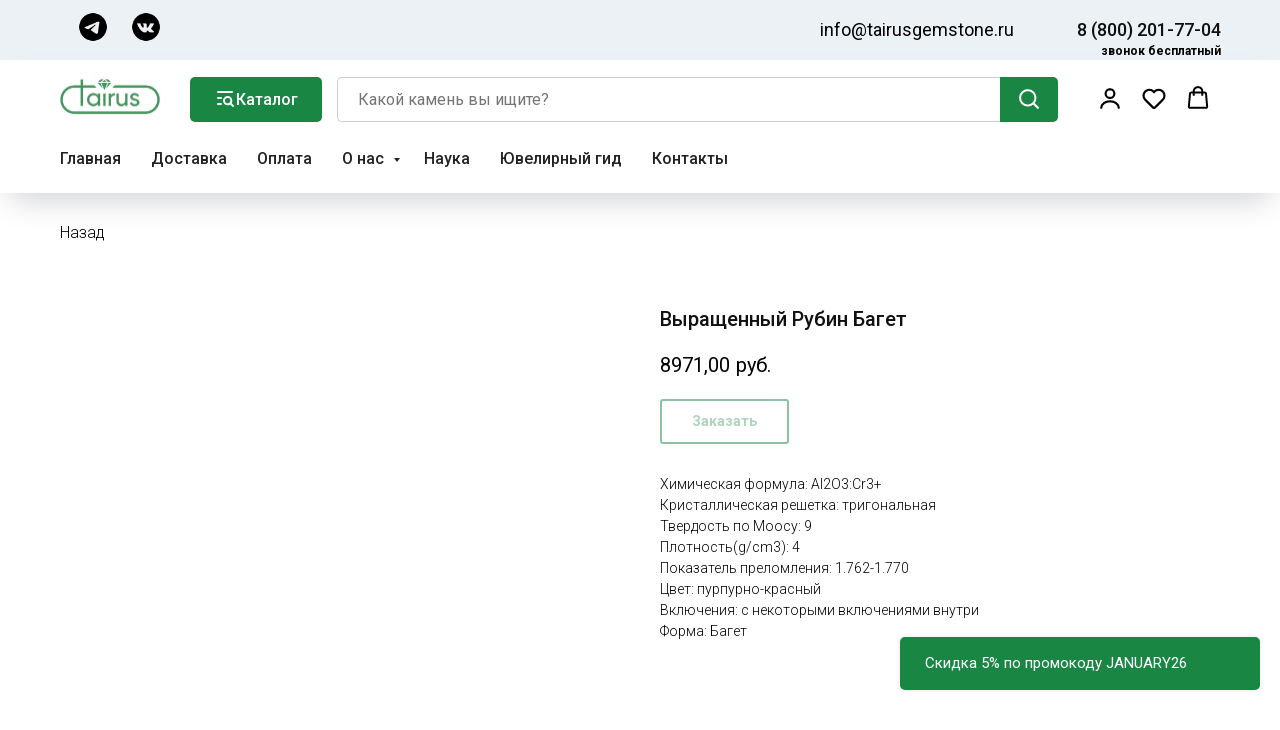

--- FILE ---
content_type: text/html; charset=UTF-8
request_url: https://tairus-gems.ru/shop/rubin/tproduct/464212199-825146419768-viraschennii-rubin-baget
body_size: 42607
content:
<!DOCTYPE html> <html> <head> <meta charset="utf-8" /> <meta http-equiv="Content-Type" content="text/html; charset=utf-8" /> <meta name="viewport" content="width=device-width, initial-scale=1.0" /> <!--metatextblock-->
<title>Купить Выращенный Рубин Багет Tairus с огранкой и размером по выбору и бесплатной доставкой по России!</title>
<meta name="description" content="Пожизненная гарантия от производителя на Выращенный Рубин Багет! Заказывайте в интернет-магазине Tairus с бесплатной доставкой по России!">
<meta name="keywords" content="">
<meta property="og:title" content="Купить Выращенный Рубин Багет Tairus с огранкой и размером по выбору и бесплатной доставкой по России!" />
<meta property="og:description" content="Пожизненная гарантия от производителя на Выращенный Рубин Багет! Заказывайте в интернет-магазине Tairus с бесплатной доставкой по России!" />
<meta property="og:type" content="website" />
<meta property="og:url" content="https://tairus-gems.ru/shop/rubin/tproduct/464212199-825146419768-viraschennii-rubin-baget" />
<meta property="og:image" content="https://static.tildacdn.com/tild3661-3631-4539-b336-656339613935/1-900x900.png" />
<link rel="canonical" href="https://tairus-gems.ru/shop/rubin/tproduct/464212199-825146419768-viraschennii-rubin-baget" />
<!--/metatextblock--> <meta name="format-detection" content="telephone=no" /> <meta http-equiv="x-dns-prefetch-control" content="on"> <link rel="dns-prefetch" href="https://ws.tildacdn.com"> <link rel="dns-prefetch" href="https://static.tildacdn.com"> <link rel="shortcut icon" href="https://static.tildacdn.com/tild6631-3433-4536-a537-353233336431/favicon_7.ico" type="image/x-icon" /> <!-- Assets --> <script src="https://neo.tildacdn.com/js/tilda-fallback-1.0.min.js" async charset="utf-8"></script> <link rel="stylesheet" href="https://static.tildacdn.com/css/tilda-grid-3.0.min.css" type="text/css" media="all" onerror="this.loaderr='y';"/> <link rel="stylesheet" href="https://static.tildacdn.com/ws/project2960048/tilda-blocks-page13831395.min.css?t=1769016122" type="text/css" media="all" onerror="this.loaderr='y';" /><link rel="stylesheet" href="https://static.tildacdn.com/ws/project2960048/tilda-blocks-page13789206.min.css?t=1769016122" type="text/css" media="all" onerror="this.loaderr='y';" /><link rel="stylesheet" href="https://static.tildacdn.com/ws/project2960048/tilda-blocks-page13789220.min.css?t=1769016087" type="text/css" media="all" onerror="this.loaderr='y';" /> <link rel="preconnect" href="https://fonts.gstatic.com"> <link href="https://fonts.googleapis.com/css2?family=Roboto:wght@300;400;500;700&subset=latin,cyrillic" rel="stylesheet"> <link rel="stylesheet" href="https://static.tildacdn.com/css/tilda-animation-2.0.min.css" type="text/css" media="all" onerror="this.loaderr='y';" /> <link rel="stylesheet" href="https://static.tildacdn.com/css/tilda-cards-1.0.min.css" type="text/css" media="all" onerror="this.loaderr='y';" /> <link rel="stylesheet" href="https://static.tildacdn.com/css/tilda-popup-1.1.min.css" type="text/css" media="print" onload="this.media='all';" onerror="this.loaderr='y';" /> <noscript><link rel="stylesheet" href="https://static.tildacdn.com/css/tilda-popup-1.1.min.css" type="text/css" media="all" /></noscript> <link rel="stylesheet" href="https://static.tildacdn.com/css/tilda-slds-1.4.min.css" type="text/css" media="print" onload="this.media='all';" onerror="this.loaderr='y';" /> <noscript><link rel="stylesheet" href="https://static.tildacdn.com/css/tilda-slds-1.4.min.css" type="text/css" media="all" /></noscript> <link rel="stylesheet" href="https://static.tildacdn.com/css/tilda-catalog-1.1.min.css" type="text/css" media="print" onload="this.media='all';" onerror="this.loaderr='y';" /> <noscript><link rel="stylesheet" href="https://static.tildacdn.com/css/tilda-catalog-1.1.min.css" type="text/css" media="all" /></noscript> <link rel="stylesheet" href="https://static.tildacdn.com/css/tilda-forms-1.0.min.css" type="text/css" media="all" onerror="this.loaderr='y';" /> <link rel="stylesheet" href="https://static.tildacdn.com/css/tilda-catalog-filters-1.0.min.css" type="text/css" media="all" onerror="this.loaderr='y';" /> <link rel="stylesheet" href="https://static.tildacdn.com/css/tilda-menusub-1.0.min.css" type="text/css" media="print" onload="this.media='all';" onerror="this.loaderr='y';" /> <noscript><link rel="stylesheet" href="https://static.tildacdn.com/css/tilda-menusub-1.0.min.css" type="text/css" media="all" /></noscript> <link rel="stylesheet" href="https://static.tildacdn.com/css/tilda-menu-widgeticons-1.0.min.css" type="text/css" media="all" onerror="this.loaderr='y';" /> <link rel="stylesheet" href="https://static.tildacdn.com/css/tilda-menu-burger-1.0.min.css" type="text/css" media="all" onerror="this.loaderr='y';" /> <link rel="stylesheet" href="https://static.tildacdn.com/css/tilda-cart-1.0.min.css" type="text/css" media="all" onerror="this.loaderr='y';" /> <link rel="stylesheet" href="https://static.tildacdn.com/css/tilda-zoom-2.0.min.css" type="text/css" media="print" onload="this.media='all';" onerror="this.loaderr='y';" /> <noscript><link rel="stylesheet" href="https://static.tildacdn.com/css/tilda-zoom-2.0.min.css" type="text/css" media="all" /></noscript> <script nomodule src="https://static.tildacdn.com/js/tilda-polyfill-1.0.min.js" charset="utf-8"></script> <script type="text/javascript">function t_onReady(func) {if(document.readyState!='loading') {func();} else {document.addEventListener('DOMContentLoaded',func);}}
function t_onFuncLoad(funcName,okFunc,time) {if(typeof window[funcName]==='function') {okFunc();} else {setTimeout(function() {t_onFuncLoad(funcName,okFunc,time);},(time||100));}}function t_throttle(fn,threshhold,scope) {return function() {fn.apply(scope||this,arguments);};}function t396_initialScale(t){var e=document.getElementById("rec"+t);if(e){var i=e.querySelector(".t396__artboard");if(i){window.tn_scale_initial_window_width||(window.tn_scale_initial_window_width=document.documentElement.clientWidth);var a=window.tn_scale_initial_window_width,r=[],n,l=i.getAttribute("data-artboard-screens");if(l){l=l.split(",");for(var o=0;o<l.length;o++)r[o]=parseInt(l[o],10)}else r=[320,480,640,960,1200];for(var o=0;o<r.length;o++){var d=r[o];a>=d&&(n=d)}var _="edit"===window.allrecords.getAttribute("data-tilda-mode"),c="center"===t396_getFieldValue(i,"valign",n,r),s="grid"===t396_getFieldValue(i,"upscale",n,r),w=t396_getFieldValue(i,"height_vh",n,r),g=t396_getFieldValue(i,"height",n,r),u=!!window.opr&&!!window.opr.addons||!!window.opera||-1!==navigator.userAgent.indexOf(" OPR/");if(!_&&c&&!s&&!w&&g&&!u){var h=parseFloat((a/n).toFixed(3)),f=[i,i.querySelector(".t396__carrier"),i.querySelector(".t396__filter")],v=Math.floor(parseInt(g,10)*h)+"px",p;i.style.setProperty("--initial-scale-height",v);for(var o=0;o<f.length;o++)f[o].style.setProperty("height","var(--initial-scale-height)");t396_scaleInitial__getElementsToScale(i).forEach((function(t){t.style.zoom=h}))}}}}function t396_scaleInitial__getElementsToScale(t){return t?Array.prototype.slice.call(t.children).filter((function(t){return t&&(t.classList.contains("t396__elem")||t.classList.contains("t396__group"))})):[]}function t396_getFieldValue(t,e,i,a){var r,n=a[a.length-1];if(!(r=i===n?t.getAttribute("data-artboard-"+e):t.getAttribute("data-artboard-"+e+"-res-"+i)))for(var l=0;l<a.length;l++){var o=a[l];if(!(o<=i)&&(r=o===n?t.getAttribute("data-artboard-"+e):t.getAttribute("data-artboard-"+e+"-res-"+o)))break}return r}window.TN_SCALE_INITIAL_VER="1.0",window.tn_scale_initial_window_width=null;</script> <script src="https://static.tildacdn.com/js/jquery-1.10.2.min.js" charset="utf-8" onerror="this.loaderr='y';"></script> <script src="https://static.tildacdn.com/js/tilda-scripts-3.0.min.js" charset="utf-8" defer onerror="this.loaderr='y';"></script> <script src="https://static.tildacdn.com/ws/project2960048/tilda-blocks-page13831395.min.js?t=1769016122" onerror="this.loaderr='y';"></script><script src="https://static.tildacdn.com/ws/project2960048/tilda-blocks-page13789206.min.js?t=1769016122" onerror="this.loaderr='y';"></script><script src="https://static.tildacdn.com/ws/project2960048/tilda-blocks-page13789220.min.js?t=1769016087" charset="utf-8" onerror="this.loaderr='y';"></script> <script src="https://static.tildacdn.com/js/tilda-lazyload-1.0.min.js" charset="utf-8" async onerror="this.loaderr='y';"></script> <script src="https://static.tildacdn.com/js/tilda-animation-2.0.min.js" charset="utf-8" async onerror="this.loaderr='y';"></script> <script src="https://static.tildacdn.com/js/tilda-cards-1.0.min.js" charset="utf-8" async onerror="this.loaderr='y';"></script> <script src="https://static.tildacdn.com/js/hammer.min.js" charset="utf-8" async onerror="this.loaderr='y';"></script> <script src="https://static.tildacdn.com/js/tilda-slds-1.4.min.js" charset="utf-8" async onerror="this.loaderr='y';"></script> <script src="https://static.tildacdn.com/js/tilda-products-1.0.min.js" charset="utf-8" async onerror="this.loaderr='y';"></script> <script src="https://static.tildacdn.com/js/tilda-catalog-1.1.min.js" charset="utf-8" async onerror="this.loaderr='y';"></script> <script src="https://static.tildacdn.com/js/tilda-zero-1.1.min.js" charset="utf-8" async onerror="this.loaderr='y';"></script> <script src="https://static.tildacdn.com/js/tilda-menu-1.0.min.js" charset="utf-8" async onerror="this.loaderr='y';"></script> <script src="https://static.tildacdn.com/js/tilda-menusub-1.0.min.js" charset="utf-8" async onerror="this.loaderr='y';"></script> <script src="https://static.tildacdn.com/js/tilda-menu-widgeticons-1.0.min.js" charset="utf-8" async onerror="this.loaderr='y';"></script> <script src="https://static.tildacdn.com/js/tilda-menu-burger-1.0.min.js" charset="utf-8" async onerror="this.loaderr='y';"></script> <script src="https://static.tildacdn.com/js/tilda-submenublocks-1.0.min.js" charset="utf-8" async onerror="this.loaderr='y';"></script> <script src="https://static.tildacdn.com/js/tilda-widget-positions-1.0.min.js" charset="utf-8" async onerror="this.loaderr='y';"></script> <script src="https://static.tildacdn.com/js/tilda-forms-1.0.min.js" charset="utf-8" async onerror="this.loaderr='y';"></script> <script src="https://static.tildacdn.com/js/tilda-cart-1.1.min.js" charset="utf-8" async onerror="this.loaderr='y';"></script> <script src="https://static.tildacdn.com/js/tilda-popup-1.0.min.js" charset="utf-8" async onerror="this.loaderr='y';"></script> <script src="https://static.tildacdn.com/js/tilda-zoom-2.0.min.js" charset="utf-8" async onerror="this.loaderr='y';"></script> <script src="https://static.tildacdn.com/js/tilda-zero-scale-1.0.min.js" charset="utf-8" async onerror="this.loaderr='y';"></script> <script src="https://static.tildacdn.com/js/tilda-skiplink-1.0.min.js" charset="utf-8" async onerror="this.loaderr='y';"></script> <script src="https://static.tildacdn.com/js/tilda-events-1.0.min.js" charset="utf-8" async onerror="this.loaderr='y';"></script> <script type="text/javascript" src="https://static.tildacdn.com/js/tilda-buyer-dashboard-1.0.min.js" charset="utf-8" async onerror="this.loaderr='y';"></script> <!-- nominify begin --><script type="application/ld+json">{"@context":"https://schema.org","@type":"FAQPage","mainEntity":[{"@type":"Question","name":"Что такое выращенный камень? В чем его отличия от натурального?","acceptedAnswer":[{"@type":"Answer","text":"Гидротермальные или выращенные камни - это камни, выращенные в лаборатории с соблюдением всех необходимых норм и правил, благодаря которым минерал полностью повторяет особенности природных кристаллов.\n\nСтруктура выращенного камня настолько идентична натуральному прототипу, что может даже содержать характерные для природного минерала включения и дефекты - такая структура достигается за счет особого контроля стадий роста.\n\nГидротермальные минералы не уступают по качеству природным кристаллам, а зачастую и превосходят их, поскольку обладают большей яркостью и чистотой по сравнению с природными аналогами. Также по химическим, физическим и оптическим свойствам выращенные камни абсолютно идентичны натуральным камням.\n\nОсновное отличие выращенного в лаборатории камня от натурального - это стоимость камня."}]},{"@type":"Question","name":"Есть ли экономия при покупке выращенных в лаборатории камней?","acceptedAnswer":[{"@type":"Answer","text":"Разница в цене между выращенными в лаборатории камнями ТАЙРУС и натуральными камнями с такими же характеристиками может быть огромной, особенно если речь идет о крупных камнях хорошего качества. По александриту, который в природе встречается очень редко, разница может достигать 100000 долларов. Остальные камни в среднем дешевле как минимум в 5-10 раз, в зависимости от размера, формы и качества драгоценного камня."}]},{"@type":"Question","name":"Как сделать заказ на продукцию ТАЙРУС?","acceptedAnswer":[{"@type":"Answer","text":"Для оформления заказа вы можете заполнить форму на сайте или воспользоваться магазином."}]}]}</script><!-- nominify end --><script type="text/javascript">window.dataLayer=window.dataLayer||[];</script> <!-- Google Tag Manager --> <script type="text/javascript">(function(w,d,s,l,i){w[l]=w[l]||[];w[l].push({'gtm.start':new Date().getTime(),event:'gtm.js'});var f=d.getElementsByTagName(s)[0],j=d.createElement(s),dl=l!='dataLayer'?'&l='+l:'';j.async=true;j.src='https://www.googletagmanager.com/gtm.js?id='+i+dl;f.parentNode.insertBefore(j,f);})(window,document,'script','dataLayer','GTM-WT42VNC8');</script> <!-- End Google Tag Manager --> <script type="text/javascript">(function() {if((/bot|google|yandex|baidu|bing|msn|duckduckbot|teoma|slurp|crawler|spider|robot|crawling|facebook/i.test(navigator.userAgent))===false&&typeof(sessionStorage)!='undefined'&&sessionStorage.getItem('visited')!=='y'&&document.visibilityState){var style=document.createElement('style');style.type='text/css';style.innerHTML='@media screen and (min-width: 980px) {.t-records {opacity: 0;}.t-records_animated {-webkit-transition: opacity ease-in-out .2s;-moz-transition: opacity ease-in-out .2s;-o-transition: opacity ease-in-out .2s;transition: opacity ease-in-out .2s;}.t-records.t-records_visible {opacity: 1;}}';document.getElementsByTagName('head')[0].appendChild(style);function t_setvisRecs(){var alr=document.querySelectorAll('.t-records');Array.prototype.forEach.call(alr,function(el) {el.classList.add("t-records_animated");});setTimeout(function() {Array.prototype.forEach.call(alr,function(el) {el.classList.add("t-records_visible");});sessionStorage.setItem("visited","y");},400);}
document.addEventListener('DOMContentLoaded',t_setvisRecs);}})();</script></head> <body class="t-body" style="margin:0;"> <!--allrecords--> <div id="allrecords" class="t-records" data-product-page="y" data-hook="blocks-collection-content-node" data-tilda-project-id="2960048" data-tilda-page-id="13789220" data-tilda-page-alias="shop/rubin" data-tilda-formskey="8b92b5a67d467a4c0081c6aa683a2ee1" data-tilda-lazy="yes" data-tilda-root-zone="com" data-tilda-page-headcode="yes" data-tilda-ts="y" data-tilda-project-country="RU">
<!-- PRODUCT START -->


                        
                    
        
        
<!-- product header -->
<!--header-->
<div id="t-header" class="t-records" data-hook="blocks-collection-content-node" data-tilda-project-id="2960048" data-tilda-page-id="13831395" data-tilda-page-alias="header2" data-tilda-formskey="8b92b5a67d467a4c0081c6aa683a2ee1" data-tilda-lazy="yes" data-tilda-root-zone="one"   data-tilda-ts="y"    data-tilda-project-country="RU">

    <div id="rec1567859201" class="r t-rec t-screenmin-980px" style=" " data-animationappear="off" data-record-type="396"  data-screen-min="980px"    >
<!-- T396 -->
<style>#rec1567859201 .t396__artboard {height: 60px; background-color: #ecf1f5; }#rec1567859201 .t396__filter {height: 60px;    }#rec1567859201 .t396__carrier{height: 60px;background-position: center center;background-attachment: scroll;background-size: cover;background-repeat: no-repeat;}@media screen and (max-width: 1199px) {#rec1567859201 .t396__artboard,#rec1567859201 .t396__filter,#rec1567859201 .t396__carrier {}#rec1567859201 .t396__filter {}#rec1567859201 .t396__carrier {background-attachment: scroll;}}@media screen and (max-width: 979px) {#rec1567859201 .t396__artboard,#rec1567859201 .t396__filter,#rec1567859201 .t396__carrier {}#rec1567859201 .t396__filter {}#rec1567859201 .t396__carrier {background-attachment: scroll;}}@media screen and (max-width: 639px) {#rec1567859201 .t396__artboard,#rec1567859201 .t396__filter,#rec1567859201 .t396__carrier {}#rec1567859201 .t396__filter {}#rec1567859201 .t396__carrier {background-attachment: scroll;}}@media screen and (max-width: 479px) {#rec1567859201 .t396__artboard,#rec1567859201 .t396__filter,#rec1567859201 .t396__carrier {height: 90px;}#rec1567859201 .t396__filter {}#rec1567859201 .t396__carrier {background-attachment: scroll;}}#rec1567859201 .tn-elem[data-elem-id="1763294444185"] {
  color: #000000;
  z-index: 3;
  top:  16px;;
  left:  calc(50% - 600px + 780px);;
  width: 216px;
  height: auto;
}
#rec1567859201 .tn-elem[data-elem-id="1763294444185"] .tn-atom {
  vertical-align: middle;
  color: #000000;
  font-size: 18px;
  font-family: 'Roboto', Arial,sans-serif;
  line-height: 1.55;
  font-weight: 400;
  background-position: center center;
  border-width: var(--t396-borderwidth, 0);
  border-style: var(--t396-borderstyle, solid);
  border-color: var(--t396-bordercolor, transparent);
  transition: background-color var(--t396-speedhover,0s) ease-in-out, color var(--t396-speedhover,0s) ease-in-out, border-color var(--t396-speedhover,0s) ease-in-out, box-shadow var(--t396-shadowshoverspeed,0.2s) ease-in-out;
  text-shadow: var(--t396-shadow-text-x, 0px) var(--t396-shadow-text-y, 0px) var(--t396-shadow-text-blur, 0px) rgba(var(--t396-shadow-text-color), var(--t396-shadow-text-opacity, 100%));
}
@media screen and (max-width: 1199px) {
  #rec1567859201 .tn-elem[data-elem-id="1763294444185"] {
    display: table;
    top:  14px;;
    left:  calc(50% - 490px + 554px);;
    height: auto;
  }
}
@media screen and (max-width: 979px) {
  #rec1567859201 .tn-elem[data-elem-id="1763294444185"] {
    display: table;
    left:  calc(50% - 320px + 234px);;
    height: auto;
  }
}
@media screen and (max-width: 639px) {
  #rec1567859201 .tn-elem[data-elem-id="1763294444185"] {
    display: table;
    left:  calc(50% - 240px + 95px);;
    height: auto;
    text-align: center;
  }
}
@media screen and (max-width: 479px) {
  #rec1567859201 .tn-elem[data-elem-id="1763294444185"] {
    display: table;
    top:  62px;;
    left:  calc(50% - 160px + 95px);;
    height: auto;
    text-align: right;
  }
  #rec1567859201 .tn-elem[data-elem-id="1763294444185"] .tn-atom {
    font-size: 16px;
    background-size: cover;
  }
}#rec1567859201 .tn-elem[data-elem-id="1763294447266"] {
  color: #000000;
  text-align: right;
  z-index: 3;
  top:  16px;;
  left:  calc(50% + 600px - 176px + -19px);;
  width: 176px;
  height: auto;
}
#rec1567859201 .tn-elem[data-elem-id="1763294447266"] .tn-atom {
  vertical-align: middle;
  color: #000000;
  font-size: 18px;
  font-family: 'Roboto', Arial,sans-serif;
  line-height: 1.55;
  font-weight: 400;
  background-position: center center;
  border-width: var(--t396-borderwidth, 0);
  border-style: var(--t396-borderstyle, solid);
  border-color: var(--t396-bordercolor, transparent);
  transition: background-color var(--t396-speedhover,0s) ease-in-out, color var(--t396-speedhover,0s) ease-in-out, border-color var(--t396-speedhover,0s) ease-in-out, box-shadow var(--t396-shadowshoverspeed,0.2s) ease-in-out;
  text-shadow: var(--t396-shadow-text-x, 0px) var(--t396-shadow-text-y, 0px) var(--t396-shadow-text-blur, 0px) rgba(var(--t396-shadow-text-color), var(--t396-shadow-text-opacity, 100%));
}
@media screen and (max-width: 1199px) {
  #rec1567859201 .tn-elem[data-elem-id="1763294447266"] {
    display: table;
    top:  14px;;
    left:  calc(50% + 490px - 176px + -10px);;
    height: auto;
  }
}
@media screen and (max-width: 979px) {
  #rec1567859201 .tn-elem[data-elem-id="1763294447266"] {
    display: table;
    height: auto;
  }
}
@media screen and (max-width: 639px) {
  #rec1567859201 .tn-elem[data-elem-id="1763294447266"] {
    display: table;
    height: auto;
  }
}
@media screen and (max-width: 479px) {
  #rec1567859201 .tn-elem[data-elem-id="1763294447266"] {
    display: table;
    height: auto;
  }
}#rec1567859201 .tn-elem[data-elem-id="1763294466160"] {
  color: #000000;
  text-align: right;
  z-index: 3;
  top:  42px;;
  left:  calc(50% + 600px - 152px + -19px);;
  width: 152px;
  height: auto;
}
#rec1567859201 .tn-elem[data-elem-id="1763294466160"] .tn-atom {
  vertical-align: middle;
  color: #000000;
  font-size: 12px;
  font-family: 'Roboto', Arial,sans-serif;
  line-height: 1.55;
  font-weight: 400;
  background-position: center center;
  border-width: var(--t396-borderwidth, 0);
  border-style: var(--t396-borderstyle, solid);
  border-color: var(--t396-bordercolor, transparent);
  transition: background-color var(--t396-speedhover,0s) ease-in-out, color var(--t396-speedhover,0s) ease-in-out, border-color var(--t396-speedhover,0s) ease-in-out, box-shadow var(--t396-shadowshoverspeed,0.2s) ease-in-out;
  text-shadow: var(--t396-shadow-text-x, 0px) var(--t396-shadow-text-y, 0px) var(--t396-shadow-text-blur, 0px) rgba(var(--t396-shadow-text-color), var(--t396-shadow-text-opacity, 100%));
}
@media screen and (max-width: 1199px) {
  #rec1567859201 .tn-elem[data-elem-id="1763294466160"] {
    display: table;
    left:  calc(50% + 490px - 152px + -10px);;
    height: auto;
  }
}
@media screen and (max-width: 979px) {
  #rec1567859201 .tn-elem[data-elem-id="1763294466160"] {
    display: table;
    height: auto;
  }
}
@media screen and (max-width: 639px) {
  #rec1567859201 .tn-elem[data-elem-id="1763294466160"] {
    display: table;
    height: auto;
  }
}
@media screen and (max-width: 479px) {
  #rec1567859201 .tn-elem[data-elem-id="1763294466160"] {
    display: table;
    height: auto;
  }
}#rec1567859201 .tn-elem[data-elem-id="1763294580235"] {
  z-index: 3;
  top:  12px;;
  left:  calc(50% - 600px + 38px);;
  width: 30px;
  height: 30px;
}
#rec1567859201 .tn-elem[data-elem-id="1763294580235"] .tn-atom {
  border-radius: 0px 0px 0px 0px;
  background-position: center center;
  background-size: cover;
  background-repeat: no-repeat;
  border-width: var(--t396-borderwidth, 0);
  border-style: var(--t396-borderstyle, solid);
  border-color: var(--t396-bordercolor, transparent);
  transition: background-color var(--t396-speedhover,0s) ease-in-out, color var(--t396-speedhover,0s) ease-in-out, border-color var(--t396-speedhover,0s) ease-in-out, box-shadow var(--t396-shadowshoverspeed,0.2s) ease-in-out;
}
@media screen and (max-width: 1199px) {
  #rec1567859201 .tn-elem[data-elem-id="1763294580235"] {
    display: table;
    left:  calc(50% - 490px + 10px);;
  }
}
@media screen and (max-width: 979px) {
  #rec1567859201 .tn-elem[data-elem-id="1763294580235"] {
    display: table;
    left:  calc(50% - 320px + 10px);;
  }
}
@media screen and (max-width: 639px) {
  #rec1567859201 .tn-elem[data-elem-id="1763294580235"] {
    display: table;
  }
}
@media screen and (max-width: 479px) {
  #rec1567859201 .tn-elem[data-elem-id="1763294580235"] {
    display: table;
  }
}#rec1567859201 .tn-elem[data-elem-id="176329460401017300"] {
  z-index: 3;
  top:  12px;;
  left:  calc(50% - 600px + 91px);;
  width: 30px;
  height: 30px;
}
#rec1567859201 .tn-elem[data-elem-id="176329460401017300"] .tn-atom {
  border-radius: 0px 0px 0px 0px;
  background-position: center center;
  background-size: cover;
  background-repeat: no-repeat;
  border-width: var(--t396-borderwidth, 0);
  border-style: var(--t396-borderstyle, solid);
  border-color: var(--t396-bordercolor, transparent);
  transition: background-color var(--t396-speedhover,0s) ease-in-out, color var(--t396-speedhover,0s) ease-in-out, border-color var(--t396-speedhover,0s) ease-in-out, box-shadow var(--t396-shadowshoverspeed,0.2s) ease-in-out;
}
@media screen and (max-width: 1199px) {
  #rec1567859201 .tn-elem[data-elem-id="176329460401017300"] {
    display: table;
    left:  calc(50% - 490px + 63px);;
  }
}
@media screen and (max-width: 979px) {
  #rec1567859201 .tn-elem[data-elem-id="176329460401017300"] {
    display: table;
    left:  calc(50% - 320px + 63px);;
  }
}
@media screen and (max-width: 639px) {
  #rec1567859201 .tn-elem[data-elem-id="176329460401017300"] {
    display: table;
    left:  calc(50% - 240px + 46px);;
  }
}
@media screen and (max-width: 479px) {
  #rec1567859201 .tn-elem[data-elem-id="176329460401017300"] {
    display: table;
    top:  55px;;
    left:  calc(50% - 160px + 10px);;
  }
}</style>










<div class='t396'>

	<div class="t396__artboard" data-artboard-recid="1567859201" data-artboard-screens="320,480,640,980,1200"

				data-artboard-height="60"
		data-artboard-valign="center"
				 data-artboard-upscale="grid" 																				
							
																																															
				 data-artboard-height-res-320="90" 																																																
																																															
																																																				
																																															
																																																				
																																															
																																																				
						>

		
				
								
																											
																											
																											
																											
					
					<div class="t396__carrier" data-artboard-recid="1567859201"></div>
		
		
		<div class="t396__filter" data-artboard-recid="1567859201"></div>

		
					
		
				
						
	
			
	
						
												
												
												
												
									
	
			
	<div class='t396__elem tn-elem tn-elem__15678592011763294444185' data-elem-id='1763294444185' data-elem-type='text'
				data-field-top-value="16"
		data-field-left-value="780"
		 data-field-height-value="28" 		 data-field-width-value="216" 		data-field-axisy-value="top"
		data-field-axisx-value="left"
		data-field-container-value="grid"
		data-field-topunits-value="px"
		data-field-leftunits-value="px"
		data-field-heightunits-value="px"
		data-field-widthunits-value="px"
																																																																 data-field-textfit-value="autoheight" 						 data-field-fontsize-value="18" 		
							
			
																																																																																																																																								
												
				 data-field-top-res-320-value="62" 				 data-field-left-res-320-value="95" 																																																																																																																																 data-field-fontsize-res-320-value="16" 
			
					
			
																																																																																																																																								
												
								 data-field-left-res-480-value="95" 																																																																																																																																
			
					
			
																																																																																																																																								
												
								 data-field-left-res-640-value="234" 																																																																																																																																
			
					
			
																																																																																																																																								
												
				 data-field-top-res-980-value="14" 				 data-field-left-res-980-value="554" 																																																																																																																																
			
					
			
		
		
		
			>

		
									
							<div class='tn-atom'><a href="mailto:info@tairusgemstone.ru"style="color: inherit">info@tairusgemstone.ru</a></div>		
				
																			
																				
																				
																				
																				
					
				
				
				
				
				
				
				
				
	</div>

			
					
		
				
						
	
			
	
						
												
												
												
												
									
	
			
	<div class='t396__elem tn-elem tn-elem__15678592011763294447266' data-elem-id='1763294447266' data-elem-type='text'
				data-field-top-value="16"
		data-field-left-value="-19"
		 data-field-height-value="28" 		 data-field-width-value="176" 		data-field-axisy-value="top"
		data-field-axisx-value="right"
		data-field-container-value="grid"
		data-field-topunits-value="px"
		data-field-leftunits-value="px"
		data-field-heightunits-value="px"
		data-field-widthunits-value="px"
																																																																 data-field-textfit-value="autoheight" 						 data-field-fontsize-value="18" 		
							
			
																																																																																																																																								
												
																																																																																																																																								
			
					
			
																																																																																																																																								
												
																																																																																																																																								
			
					
			
																																																																																																																																								
												
																																																																																																																																								
			
					
			
																																																																																																																																								
												
				 data-field-top-res-980-value="14" 				 data-field-left-res-980-value="-10" 																																																																																																																																
			
					
			
		
		
		
			>

		
									
							<div class='tn-atom'><a href="tel:88002017704"style="color: inherit"><span style="color: rgb(17, 17, 17); font-weight: 500;">8 (800) 201-77-04</span></a></div>		
				
																			
																				
																				
																				
																				
					
				
				
				
				
				
				
				
				
	</div>

			
					
		
				
						
	
			
	
						
												
												
												
												
									
	
			
	<div class='t396__elem tn-elem tn-elem__15678592011763294466160' data-elem-id='1763294466160' data-elem-type='text'
				data-field-top-value="42"
		data-field-left-value="-19"
		 data-field-height-value="19" 		 data-field-width-value="152" 		data-field-axisy-value="top"
		data-field-axisx-value="right"
		data-field-container-value="grid"
		data-field-topunits-value="px"
		data-field-leftunits-value="px"
		data-field-heightunits-value="px"
		data-field-widthunits-value="px"
																																																																 data-field-textfit-value="autoheight" 						 data-field-fontsize-value="12" 		
							
			
																																																																																																																																								
												
																																																																																																																																								
			
					
			
																																																																																																																																								
												
																																																																																																																																								
			
					
			
																																																																																																																																								
												
																																																																																																																																								
			
					
			
																																																																																																																																								
												
								 data-field-left-res-980-value="-10" 																																																																																																																																
			
					
			
		
		
		
			>

		
									
							<div class='tn-atom'field='tn_text_1763294466160'><span style="font-weight: 600;">звонок бесплатный</span></div>		
				
																			
																				
																				
																				
																				
					
				
				
				
				
				
				
				
				
	</div>

			
					
		
				
						
	
			
	
						
												
												
												
												
									
	
			
	<div class='t396__elem tn-elem tn-elem__15678592011763294580235' data-elem-id='1763294580235' data-elem-type='shape'
				data-field-top-value="12"
		data-field-left-value="38"
		 data-field-height-value="30" 		 data-field-width-value="30" 		data-field-axisy-value="top"
		data-field-axisx-value="left"
		data-field-container-value="grid"
		data-field-topunits-value="px"
		data-field-leftunits-value="px"
		data-field-heightunits-value="px"
		data-field-widthunits-value="px"
																																																																		 data-field-widthmode-value="fixed" 		 data-field-heightmode-value="fixed" 				
							
			
																																																																																																																																								
												
																																																																																																																																								
			
					
			
																																																																																																																																								
												
																																																																																																																																								
			
					
			
																																																																																																																																								
												
								 data-field-left-res-640-value="10" 																																																																																																																																
			
					
			
																																																																																																																																								
												
								 data-field-left-res-980-value="10" 																																																																																																																																
			
					
			
		
		
		
			>

		
									
				
				
																			
																				
																				
																				
																				
					
							<a class='tn-atom' href="https://t.me/artemiy_tairus"				 target="_blank"																																			style="background-image:url('https://static.tildacdn.com/tild3864-6563-4431-b935-303434346534/icons8--50.png');"
																																								aria-label=''							role="img"
												>
			</a>
		
				
				
				
				
				
				
				
	</div>

			
					
		
				
						
	
			
	
						
												
												
												
												
									
	
			
	<div class='t396__elem tn-elem tn-elem__1567859201176329460401017300' data-elem-id='176329460401017300' data-elem-type='shape'
				data-field-top-value="12"
		data-field-left-value="91"
		 data-field-height-value="30" 		 data-field-width-value="30" 		data-field-axisy-value="top"
		data-field-axisx-value="left"
		data-field-container-value="grid"
		data-field-topunits-value="px"
		data-field-leftunits-value="px"
		data-field-heightunits-value="px"
		data-field-widthunits-value="px"
																																																																		 data-field-widthmode-value="fixed" 		 data-field-heightmode-value="fixed" 				
							
			
																																																																																																																																								
												
				 data-field-top-res-320-value="55" 				 data-field-left-res-320-value="10" 																																																																																																																																
			
					
			
																																																																																																																																								
												
								 data-field-left-res-480-value="46" 																																																																																																																																
			
					
			
																																																																																																																																								
												
								 data-field-left-res-640-value="63" 																																																																																																																																
			
					
			
																																																																																																																																								
												
								 data-field-left-res-980-value="63" 																																																																																																																																
			
					
			
		
		
		
			>

		
									
				
				
																			
																				
																				
																				
																				
					
							<a class='tn-atom' href="https://vk.com/tairus_gems"				 target="_blank"																																			style="background-image:url('https://static.tildacdn.com/tild3863-6132-4261-a332-346130653365/icons8-vk-50.png');"
																																								aria-label=''							role="img"
												>
			</a>
		
				
				
				
				
				
				
				
	</div>

			
			</div> 
</div> 
<script>
											
											
											
											
											
					
					
	
		t_onReady(function () {
			t_onFuncLoad('t396_init', function () {
				t396_init('1567859201');
			});
		});
	
</script>



<!-- /T396 -->

</div>


    <div id="rec1567859391" class="r t-rec t-screenmin-980px" style=" " data-animationappear="off" data-record-type="1261"  data-screen-min="980px"    >
<!-- T1261 -->






				






<div id="nav1567859391marker"></div>
<div id="nav1567859391" class="t1261" data-menu="yes"
				 data-menu-widgeticon-cart="yes"	 data-menu-widgeticon-members="yes"	 data-menu-widgeticon-wishlist="yes"		 data-menu-widgeticons-hide="yes">
	<div class="t1261__panel t1261__panel_static">
		<div class="t1261__wrap">
			<div class="t1261__top-line">
				<div class="t1261__container t1261__container_12">
											<div class="t1261__top-left">
							<div class="t1261__logo">
																	<a class="t1261__logo-link" href="/" >
													<img
			class="t1261__logo-image"
			imgfield="img"
			src="https://static.tildacdn.com/tild3034-3066-4264-b631-376161306136/__3.png"
			alt=""
		>
	
									</a>
															</div>
						</div>
																<div class="t1261__top-middle">
															<div class="t1261__catalog-buttons">
									
						
	
	
			
						
				
				
						
																													
			<div
			class="t-btn t-btnflex t-btnflex_type_button t-btnflex_md t1261__catalog-button js-dropdown-menu-btn"
							type="button"
																							><span class="t-btnflex__icon"style="--icon:url('https://static.tildacdn.com/tild6230-3434-4031-a564-383865663434/shop.svg');"></span><span class="t-btnflex__text">Каталог</span>
<style>#rec1567859391 .t-btnflex.t-btnflex_type_button {color:#ffffff;background-color:#198644;--border-width:0px;border-style:none !important;border-radius:5px;box-shadow:none !important;transition-duration:0.2s;transition-property: background-color, color, border-color, box-shadow, opacity, transform, gap;transition-timing-function: ease-in-out;}</style></div>
									</div>
																						<div class="t1261__catalog-search js-search-wrap" data-search-target="s">
									<div class="t1261__search-wrap">
										<input
											type="text"
											name="search"
											class="t1261__search-input js-search-input t-input"
											autocorrect="off"
											autocomplete="off"
											autocapitalize="off"
											 placeholder="Какой камень вы ищите?"										>
										<button class="t1261__search-reset js-search-reset t-btn" type="button">
											<svg role="presentation" width="10" height="10" viewBox="0 0 28 28" fill="none" xmlns="http://www.w3.org/2000/svg">
																								<path d="M0.754014 27.4806L27.0009 1.32294" stroke="#000"/>
												<path d="M26.9688 27.5665L0.757956 1.39984" stroke="#000"/>
											</svg>
										</button>
										<div class="t1261__search-loading-icon js-search-loading">
											<svg role="presentation" width="16" height="16" viewBox="0 0 24 24" fill="none" xmlns="http://www.w3.org/2000/svg">
																								<path d="M5.12544 3.27734C2.57644 5.34 0.75 8.49358 0.75 12.028C0.75 17.3825 4.49041 21.8634 9.50089 23.0004" stroke="#000"></path>
												<path d="M2 2.02734L5.75038 2.65241L5.12532 6.40279" stroke="#000"></path>
												<path d="M18.8785 20.5C21.4275 18.4373 23.2539 15.2838 23.2539 11.7493C23.2539 6.39481 19.5135 1.91392 14.503 0.776984" stroke="#000"></path>
												<path d="M22.0039 21.75L18.2534 21.1249L18.8785 17.3746" stroke="#000"></path>
											</svg>
										</div>
									</div>
									
						
	
	
			
						
				
				
						
																													
			<div
			class="t-btn t-btnflex t-btnflex_type_button2 t-btnflex_md t1261__search-button"
							type="button"
																							><span class="t-btnflex__icon"style="--icon:url('https://static.tildacdn.com/tild3961-3136-4335-a339-376537393732/search.svg');"></span>
<style>#rec1567859391 .t-btnflex.t-btnflex_type_button2 {color:#ffffff;background-color:#198644;--border-width:0px;border-style:none !important;border-radius:5px;box-shadow:none !important;transition-duration:0.2s;transition-property: background-color, color, border-color, box-shadow, opacity, transform, gap;transition-timing-function: ease-in-out;}</style></div>
										<div class="t1261__search-found js-search-found"></div>
								</div>
													</div>
																<div class="t1261__top-right">
							
			<div class="t1261__menu-widgets t1261__menu-widgets_desktop">
							<div class="t1261__menu-widget">
					

	<ul class="t-menuwidgeticons__wrapper">
																	
			
			<li class="t-menuwidgeticons__icon t-menuwidgeticons__icon_md t-menuwidgeticons__members">
				<a
					class="t-menuwidgeticons__link t-menuwidgeticons__link_members"
					href="#openmembersbar"
					role="button"
					aria-label="Members"
									>
					<div class="t-menuwidgeticons__img t-menuwidgeticons__img_members">
						<svg xmlns="http://www.w3.org/2000/svg" viewBox="0 0 22 22" fill="none">
							<circle cx="11" cy="7" r="4" stroke="#000000" stroke-width="2"/>
							<path d="M19 20C19 16.6863 15.4183 14 11 14C6.58172 14 3 16.6863 3 20" stroke="#000000" stroke-width="2" stroke-linecap="round"/>
						</svg>
					</div>
				</a>
			</li>
							
			<li class="t-menuwidgeticons__icon t-menuwidgeticons__icon_md t-menuwidgeticons__wishlist">
				<a
					class="t-menuwidgeticons__link t-menuwidgeticons__link_wishlist"
					href="#showfavorites"
					role="button"
					aria-label="Wishlist"
				>
					<div class="t-menuwidgeticons__img t-menuwidgeticons__img_wishlisticon">
						<svg viewBox="0 0 22 22" fill="none" xmlns="http://www.w3.org/2000/svg">
							<path fill-rule="evenodd" clip-rule="evenodd" d="M19.0307 5.03067C21.12 7.11998 21.12 10.5074 19.0307 12.5968L11.7071 19.9203C11.3166 20.3108 10.6834 20.3108 10.2929 19.9203L2.96933 12.5968C0.880016 10.5074 0.880015 7.11998 2.96933 5.03067C5.05865 2.94135 8.4461 2.94135 10.5354 5.03067L11 5.49525L11.4646 5.03067C13.5539 2.94135 16.9414 2.94135 19.0307 5.03067Z" stroke="#000000" stroke-width="2" stroke-linecap="round"/>
						</svg>
						<div class="t-menuwidgeticons__icon-counter js-wishlisticon-counter"></div>
					</div>
				</a>
			</li>
							
			<li class="t-menuwidgeticons__icon t-menuwidgeticons__icon_md t-menuwidgeticons__cart">
				<a
					class="t-menuwidgeticons__link t-menuwidgeticons__link_cart"
					href="#opencart"
					role="button"
					aria-label="Cart"
				>
					<div class="t-menuwidgeticons__img t-menuwidgeticons__img_carticon">
						<svg viewBox="0 0 22 22" fill="none" xmlns="http://www.w3.org/2000/svg">
							<path d="M3.67986 6.91023C3.72631 6.39482 4.15832 6 4.67582 6H17.3242C17.8417 6 18.2737 6.39482 18.3201 6.91023L19.4018 18.9102C19.4545 19.4956 18.9935 20 18.4058 20H3.59419C3.00646 20 2.54547 19.4956 2.59823 18.9102L3.67986 6.91023Z" stroke="#000000" stroke-width="1.8"/>
							<path d="M15 9V5C15 2.79086 13.2091 1 11 1C8.79086 1 7 2.79086 7 5V9" stroke="#000000" stroke-width="1.85"/>
						</svg>
						<div class="t-menuwidgeticons__icon-counter js-carticon-counter"></div>
					</div>
				</a>
			</li>
			</ul>

	<style>
		.t-menuwidgeticons__button_hidden_1567859391 {
			display: none !important;
		}

		
			</style>
				</div>
								</div>
	
						</div>
									</div>
			</div>
			<div class="t1261__bottom-line">
									<div class="t1261__container t1261__container_12">
						<nav class="t1261__menu">
							<ul role="list" class="t1261__menu-list t-menu__list">
																																		<li class="t1261__list-item">
										<a
											class="t1261__link-item t-menu__link-item"
											href="/"
											data-menu-submenu-hook=""
											data-menu-item-number="1"
																																		
																					>
											Главная
										</a>
										


										</li>
																										<li class="t1261__list-item">
										<a
											class="t1261__link-item t-menu__link-item"
											href="/dostavka"
											data-menu-submenu-hook=""
											data-menu-item-number="2"
																																		
																					>
											Доставка
										</a>
										


										</li>
																										<li class="t1261__list-item">
										<a
											class="t1261__link-item t-menu__link-item"
											href="/oplata"
											data-menu-submenu-hook=""
											data-menu-item-number="3"
																																		
																					>
											Оплата
										</a>
										


										</li>
																										<li class="t1261__list-item">
										<a
											class="t1261__link-item t-menu__link-item"
											href="#submenu:2"
											data-menu-submenu-hook=""
											data-menu-item-number="4"
																																		
																					>
											О нас
										</a>
										


										</li>
																										<li class="t1261__list-item">
										<a
											class="t1261__link-item t-menu__link-item"
											href="/nauka"
											data-menu-submenu-hook=""
											data-menu-item-number="5"
																																		
																					>
											Наука
										</a>
										


										</li>
																										<li class="t1261__list-item">
										<a
											class="t1261__link-item t-menu__link-item"
											href="/guide"
											data-menu-submenu-hook=""
											data-menu-item-number="6"
																																		
																					>
											Ювелирный гид
										</a>
										


										</li>
																										<li class="t1261__list-item">
										<a
											class="t1261__link-item t-menu__link-item"
											href="/contacts"
											data-menu-submenu-hook=""
											data-menu-item-number="7"
																																		
																					>
											Контакты
										</a>
										


										</li>
															</ul>
						</nav>
					</div>
													
							<div class="t1261__dropdown-wrapper">
				<div class="t1261__dropdown"
					data-block-id="1567859391"
					id="t1261-dropdown-1567859391"
				>
					<div class="t1261__dropdown-container t1261__dropdown-container_12">
						<nav class="t1261__dropdown-menu">
							<ul role="list" class="t1261__dropdown-list"></ul>
						</nav>
					</div>
				</div>
			</div>
			
			</div>
		</div>
	</div>
	</div>

<style>
												#rec1567859391 .t1261__search-input {
									 border-radius: 5px;								}
							</style>










	
				
				
					
						
		
										
		
							
					
									
		 

		
				
	








	
				
				
					
						
		
										
		
									
																
		 

		
							
						
		
										
		
									
																
		 

		
				
			<style> #rec1567859391 .t1261__search-item .t1261__search-link {   color: #222222; } #rec1567859391 .t1261__search-error-text {   color: #222222; }</style>
	








	
				
				
					
						
		
										
		
									
																
		 

		
				
			<style> #rec1567859391 .t1261__list-item .t1261__link-item {  font-size: 16px;  color: #222222; font-weight: 500; }</style>
	
	                                                        
            <style>#rec1567859391 .t1261__panel {box-shadow: 0px 15px 30px -10px rgba(0,11,48,0.2);}</style>
    









	
				
				
					
						
		
										
		
									
																
		 

		
				
			<style> #rec1567859391 .t1261__list-item .t1261__link-item {  font-size: 16px;  color: #222222; font-weight: 500; }</style>
	








	
				
				
					
						
		
										
		
									
																
		 

		
				
			<style> #rec1567859391 .t1261__dropdown-item .t1261__dropdown-item-link {  font-size: 16px;  color: #222222; font-weight: 500; }</style>
	








	
				
				
					
						
		
										
		
							
																					
														
																
		 

		
				
			<style> #rec1567859391 .t1261__dropdown-item .t1261__dropdown-submenu-link {  font-size: 14px;  color: #222222; font-weight: 400; }</style>
	








	
				
				
					
						
		
										
		
							
					
									
		 

		
				
	


<style>
	

	
	
	</style>


								
	<style>
		@media screen and (min-width: 961px) {
			#rec1567859391 .t-menusub__menu {
																								box-shadow:0px 0px 15px rgba(0,0,0,0.1);			}
		}
	</style>


<style>
#rec1567859391 .t-menu__link-item{
		}







@supports (overflow:-webkit-marquee) and (justify-content:inherit)
{
	#rec1567859391 .t-menu__link-item,
	#rec1567859391 .t-menu__link-item.t-active {
	opacity: 1 !important;
	}
}
</style>
																							

	















	
				
				
					
						
		
										
		
							
					
																
		 

		
				
			<style> #rec1567859391 a.t-menusub__link-item {   color: #222222; }</style>
	
<script>
	t_onReady(function() {
		t_onFuncLoad("t1261_init", function() {
			t1261_init("1567859391", [
					{
				"title": "Камни",
				"link": "",
				"target": "",
				"index": 0
				,
				"submenu": [
											{
							"title": "Замбийский изумруд",
							"link": "/shop/zambijskij-izumrud",
							"target": "",
							"index": 0
						},											{
							"title": "Колумбийский изумруд",
							"link": "/shop/kolumbijskij-izumrud",
							"target": "",
							"index": 1
						},											{
							"title": "Александрит",
							"link": "/shop/aleksandrit",
							"target": "",
							"index": 2
						},											{
							"title": "Рубин",
							"link": "/shop/rubin",
							"target": "",
							"index": 3
						},											{
							"title": "Сапфир",
							"link": "/shop/sapfir",
							"target": "",
							"index": 4
						}									]
							},					{
				"title": "Форма камня",
				"link": "",
				"target": "",
				"index": 1
				,
				"submenu": [
											{
							"title": "Ашер",
							"link": "/shop/asher",
							"target": "",
							"index": 0
						},											{
							"title": "Багет",
							"link": "/shop/baget",
							"target": "",
							"index": 1
						},											{
							"title": "Груша",
							"link": "/shop/grusha",
							"target": "",
							"index": 2
						},											{
							"title": "Круг",
							"link": "/shop/krug",
							"target": "",
							"index": 3
						},											{
							"title": "Кушон",
							"link": "/shop/kushon",
							"target": "",
							"index": 4
						},											{
							"title": "Маркиз",
							"link": "/shop/markiz",
							"target": "",
							"index": 5
						},											{
							"title": "Овал",
							"link": "/shop/oval",
							"target": "",
							"index": 6
						},											{
							"title": "Октагон",
							"link": "/shop/oktagon",
							"target": "",
							"index": 7
						},											{
							"title": "Принцесса",
							"link": "/shop/princessa",
							"target": "",
							"index": 8
						},											{
							"title": "Радиант",
							"link": "/shop/radiant",
							"target": "",
							"index": 9
						},											{
							"title": "Сердце",
							"link": "/shop/serdce",
							"target": "",
							"index": 10
						},											{
							"title": "Триллион",
							"link": "/shop/trillion",
							"target": "",
							"index": 11
						}									]
							},					{
				"title": "Оптовый заказ",
				"link": "/opt",
				"target": "",
				"index": 2
							},					{
				"title": "Индивидуальный заказ",
				"link": "/individual",
				"target": "",
				"index": 3
							},					{
				"title": "Выращенные камни",
				"link": "/shop/sertificirovannye",
				"target": "",
				"index": 4
							}				]);
		});
	});
</script>

</div>


    <div id="rec228376307" class="r t-rec t-screenmin-980px" style=" " data-animationappear="off" data-record-type="121" data-alias-record-type="461" data-screen-min="980px"    >

</div>


    <div id="rec427488465" class="r t-rec" style=" " data-animationappear="off" data-record-type="121" data-alias-record-type="978"     >
<!-- T978 -->


<div id="nav427488465marker"></div>
<div id="nav427488465" class="t978"  data-tooltip-hook="#submenu:details" data-tooltip-margin="" data-add-arrow="on" >
	
					
	<div class="t978__tooltip-menu">
				<div class="t978__tooltip-menu-corner" ></div>
				<div class="t978__content" >
			<ul class="t978__menu" 
				role="menu" 
				aria-label=""
				 style="width: 250px;">
																						<li class="t978__menu-item t-submenublocks__item">
						<div class="t978__menu-link-wrapper">
							<a class="t978__menu-link t978__typo_427488465 t-name t-name_xs t-menu__link-item t978__menu-link_hook" 
								role="menuitem"
								href="#"
								 
								data-menu-submenu-hook="link_sub1_427488465" 
								style="">
								<span class="t978__link-inner t978__link-inner_left">Выращенные камни</span>
																	<span class="t978__menu-item_arrow" ></span>
															</a>
						</div>
					</li>
														<li class="t978__menu-item t-submenublocks__item">
						<div class="t978__menu-link-wrapper">
							<a class="t978__menu-link t978__typo_427488465 t-name t-name_xs t-menu__link-item" 
								role="menuitem"
								href="/opt"
								 
								data-menu-submenu-hook="" 
								style="">
								<span class="t978__link-inner t978__link-inner_left">Оптовый заказ</span>
															</a>
						</div>
					</li>
														<li class="t978__menu-item t-submenublocks__item">
						<div class="t978__menu-link-wrapper">
							<a class="t978__menu-link t978__typo_427488465 t-name t-name_xs t-menu__link-item" 
								role="menuitem"
								href="/individual"
								 
								data-menu-submenu-hook="" 
								style="">
								<span class="t978__link-inner t978__link-inner_left">Индивидуальный заказ</span>
															</a>
						</div>
					</li>
														<li class="t978__menu-item t-submenublocks__item">
						<div class="t978__menu-link-wrapper">
							<a class="t978__menu-link t978__typo_427488465 t-name t-name_xs t-menu__link-item" 
								role="menuitem"
								href="/shop/sertificirovannye"
								 
								data-menu-submenu-hook="" 
								style="">
								<span class="t978__link-inner t978__link-inner_left">Сертифицированные камни</span>
															</a>
						</div>
					</li>
											</ul>
			
			<div class="t978__innermenu" style="width: 200px;" data-submenu-maxwidth="200px">
																																<div class="t978__innermenu-wrapper" data-submenu-hook="link_sub1_427488465" data-submenu-margin="15px" data-add-submenu-arrow="on">
								<div class="t978__innermenu-content" style="background-color:#ecf1f5;">
									<ul class="t978__innermenu-list" role="menu" aria-label="">
																					<li class="t978__innermenu-item" role="none">
												<a class="t978__innermenu-link t978__typo_427488465 t-name t-name_xs" 
													role="menuitem"
													href="/shop/zambijskij-izumrud"
													 
													style="" 
													data-menu-item-number="1">
													<span class="t978__link-inner t978__link-inner_left">Замбийский изумруд</span>
												</a>
											</li>
																					<li class="t978__innermenu-item" role="none">
												<a class="t978__innermenu-link t978__typo_427488465 t-name t-name_xs" 
													role="menuitem"
													href="/shop/kolumbijskij-izumrud"
													 
													style="" 
													data-menu-item-number="1">
													<span class="t978__link-inner t978__link-inner_left">Колумбийский изумруд</span>
												</a>
											</li>
																					<li class="t978__innermenu-item" role="none">
												<a class="t978__innermenu-link t978__typo_427488465 t-name t-name_xs" 
													role="menuitem"
													href="/shop/aleksandrit"
													 
													style="" 
													data-menu-item-number="1">
													<span class="t978__link-inner t978__link-inner_left">Александрит</span>
												</a>
											</li>
																					<li class="t978__innermenu-item" role="none">
												<a class="t978__innermenu-link t978__typo_427488465 t-name t-name_xs" 
													role="menuitem"
													href="/shop/rubin"
													 
													style="" 
													data-menu-item-number="1">
													<span class="t978__link-inner t978__link-inner_left">Рубин</span>
												</a>
											</li>
																					<li class="t978__innermenu-item" role="none">
												<a class="t978__innermenu-link t978__typo_427488465 t-name t-name_xs" 
													role="menuitem"
													href="/shop/sapfir"
													 
													style="" 
													data-menu-item-number="1">
													<span class="t978__link-inner t978__link-inner_left">Сапфир</span>
												</a>
											</li>
																			</ul>
								</div>
							</div>
																																																																					</div>
		</div>
	</div>
</div>



	
	<script>
		t_onReady(function() {
			t_onFuncLoad('t978_init', function() {
				t978_init('427488465', '1', '');
			});
		});
	</script>
	


<style>
#rec427488465 .t-menu__link-item{
		}







@supports (overflow:-webkit-marquee) and (justify-content:inherit)
{
	#rec427488465 .t-menu__link-item,
	#rec427488465 .t-menu__link-item.t-active {
	opacity: 1 !important;
	}
}
</style>

<style>
	
	
	
			#rec427488465 .t978__tooltip-menu,
		a[data-tooltip-menu-id="427488465"] + .t978__tooltip-menu{
			max-width: calc(200px + 250px);
								}

		@media screen and (max-width: 980px) {
			#rec427488465 .t978__tooltip-menu .t978__innermenu-content,
			a[data-tooltip-menu-id="427488465"] + .t978__tooltip-menu .t978__innermenu-content {
											}
		}
	
	
	#rec427488465 .t978__menu-item_arrow,
	a[data-tooltip-menu-id="427488465"] + .t978__tooltip-menu .t978__menu-item_arrow {
		border-left-color: inherit;
	}

	@media screen and (max-width: 980px) {
		#rec427488465 .t978__menu-item_arrow,
		a[data-tooltip-menu-id="427488465"] + .t978__tooltip-menu .t978__menu-item_arrow {
			border-left-color: inherit;
		}
	}

	
			#rec427488465 .t978__tooltip-menu-corner {
			background-color: #fff;
			top: -6.5px;
			border-color: #eee;
			border-width: 0;
			border-style: none;
		}
	  

	 

	</style>





<style>
	</style>

                                                        
    
</div>


    <div id="rec251725448" class="r t-rec t-screenmax-980px" style=" " data-animationappear="off" data-record-type="121" data-alias-record-type="396"  data-screen-max="980px"   >
<!-- T396 -->
<style>#rec251725448 .t396__artboard {height: 70px; background-color: #ffffff; }#rec251725448 .t396__filter {height: 70px;    }#rec251725448 .t396__carrier{height: 70px;background-position: center center;background-attachment: scroll;background-size: cover;background-repeat: no-repeat;}@media screen and (max-width: 1199px) {#rec251725448 .t396__artboard,#rec251725448 .t396__filter,#rec251725448 .t396__carrier {}#rec251725448 .t396__filter {}#rec251725448 .t396__carrier {background-attachment: scroll;}}@media screen and (max-width: 959px) {#rec251725448 .t396__artboard,#rec251725448 .t396__filter,#rec251725448 .t396__carrier {}#rec251725448 .t396__filter {}#rec251725448 .t396__carrier {background-attachment: scroll;}}@media screen and (max-width: 639px) {#rec251725448 .t396__artboard,#rec251725448 .t396__filter,#rec251725448 .t396__carrier {}#rec251725448 .t396__filter {}#rec251725448 .t396__carrier {background-attachment: scroll;}}@media screen and (max-width: 479px) {#rec251725448 .t396__artboard,#rec251725448 .t396__filter,#rec251725448 .t396__carrier {}#rec251725448 .t396__filter {}#rec251725448 .t396__carrier {background-attachment: scroll;}}</style>










<div class='t396'>

	<div class="t396__artboard" data-artboard-recid="251725448" data-artboard-screens="320,480,640,960,1200"

				data-artboard-height="70"
		data-artboard-valign="center"
																								
							
																																															
																																																				
																																															
																																																				
																																															
																																																				
																																															
																																																				
						>

		
				
								
																											
																											
																											
																											
					
					<div class="t396__carrier" data-artboard-recid="251725448"></div>
		
		
		<div class="t396__filter" data-artboard-recid="251725448"></div>

		
			</div> 
</div> 
<script>
											
											
											
											
											
					
					
	
		t_onReady(function () {
			t_onFuncLoad('t396_init', function () {
				t396_init('251725448');
			});
		});
	
</script>



<!-- /T396 -->

</div>


    <div id="rec251729452" class="r t-rec t-screenmax-980px" style=" " data-animationappear="off" data-record-type="121" data-alias-record-type="451"  data-screen-max="980px"   >
		
	



<!-- T451 -->


<div id="nav251729452marker"></div>
<div id="nav251729452"  class="t451" data-menu="yes" data-menu-widgeticon-search="yes" data-menu-widgeticon-cart="yes"  data-menu-widgeticon-wishlist="yes">
	<div class="t451__container t451__positionfixed t451__panel "  data-appearoffset="" style="height: 70px;">
		<div class="t451__container__bg" style="background-color: rgba(255,255,255,1);" data-bgcolor-hex="#ffffff" data-bgcolor-rgba="rgba(255,255,255,1)" data-navmarker="nav251729452marker" data-appearoffset="" data-bgopacity="1"   data-menushadow="" data-menushadow-css=""></div>
		<div class="t451__menu__content ">
			<div class="t451__burger-wrapper__mobile">
									

	<ul class="t-menuwidgeticons__wrapper">
									
			<li class="t-menuwidgeticons__icon t-menuwidgeticons__icon_md t-menuwidgeticons__search">
				<a
					class="t-menuwidgeticons__link t-menuwidgeticons__link_search"
					href="#opensearch"
					role="button"
					aria-label="Search"
				>
					<div class="t-menuwidgeticons__img t-menuwidgeticons__img_search">
						<svg viewBox="0 0 22 22" fill="none" xmlns="http://www.w3.org/2000/svg">
							<circle cx="10.1224" cy="10.8801" r="7.69888" transform="rotate(47.1675 10.1224 10.8801)" stroke="#000" stroke-width="2"/>
							<line x1="16.4142" y1="17" x2="20.3033" y2="20.8891" stroke="#000" stroke-width="2" stroke-linecap="round"/>
						</svg>
					</div>
				</a>
			</li>
									
			<li class="t-menuwidgeticons__icon t-menuwidgeticons__icon_md t-menuwidgeticons__wishlist">
				<a
					class="t-menuwidgeticons__link t-menuwidgeticons__link_wishlist"
					href="#showfavorites"
					role="button"
					aria-label="Wishlist"
				>
					<div class="t-menuwidgeticons__img t-menuwidgeticons__img_wishlisticon">
						<svg viewBox="0 0 22 22" fill="none" xmlns="http://www.w3.org/2000/svg">
							<path fill-rule="evenodd" clip-rule="evenodd" d="M19.0307 5.03067C21.12 7.11998 21.12 10.5074 19.0307 12.5968L11.7071 19.9203C11.3166 20.3108 10.6834 20.3108 10.2929 19.9203L2.96933 12.5968C0.880016 10.5074 0.880015 7.11998 2.96933 5.03067C5.05865 2.94135 8.4461 2.94135 10.5354 5.03067L11 5.49525L11.4646 5.03067C13.5539 2.94135 16.9414 2.94135 19.0307 5.03067Z" stroke="#000" stroke-width="2" stroke-linecap="round"/>
						</svg>
						<div class="t-menuwidgeticons__icon-counter js-wishlisticon-counter"></div>
					</div>
				</a>
			</li>
							
			<li class="t-menuwidgeticons__icon t-menuwidgeticons__icon_md t-menuwidgeticons__cart">
				<a
					class="t-menuwidgeticons__link t-menuwidgeticons__link_cart"
					href="#opencart"
					role="button"
					aria-label="Cart"
				>
					<div class="t-menuwidgeticons__img t-menuwidgeticons__img_carticon">
						<svg viewBox="0 0 22 22" fill="none" xmlns="http://www.w3.org/2000/svg">
							<path d="M3.67986 6.91023C3.72631 6.39482 4.15832 6 4.67582 6H17.3242C17.8417 6 18.2737 6.39482 18.3201 6.91023L19.4018 18.9102C19.4545 19.4956 18.9935 20 18.4058 20H3.59419C3.00646 20 2.54547 19.4956 2.59823 18.9102L3.67986 6.91023Z" stroke="#000" stroke-width="1.8"/>
							<path d="M15 9V5C15 2.79086 13.2091 1 11 1C8.79086 1 7 2.79086 7 5V9" stroke="#000" stroke-width="1.85"/>
						</svg>
						<div class="t-menuwidgeticons__icon-counter js-carticon-counter"></div>
					</div>
				</a>
			</li>
			</ul>

	<style>
		.t-menuwidgeticons__button_hidden_251729452 {
			display: none !important;
		}

		
			</style>
								
<button type="button" 
    class="t-menuburger t-menuburger_first " 
    aria-label="Navigation menu" 
    aria-expanded="false">
	<span style="background-color:#000;"></span>
	<span style="background-color:#000;"></span>
	<span style="background-color:#000;"></span>
	<span style="background-color:#000;"></span>
</button>


<script>
function t_menuburger_init(recid) {
	var rec = document.querySelector('#rec' + recid);
	if (!rec) return;
    var burger = rec.querySelector('.t-menuburger');
	if (!burger) return;
    var isSecondStyle = burger.classList.contains('t-menuburger_second');
    if (isSecondStyle && !window.isMobile && !('ontouchend' in document)) {
        burger.addEventListener('mouseenter', function() {
            if (burger.classList.contains('t-menuburger-opened')) return;
            burger.classList.remove('t-menuburger-unhovered');
            burger.classList.add('t-menuburger-hovered');
        });
        burger.addEventListener('mouseleave', function() {
            if (burger.classList.contains('t-menuburger-opened')) return;
            burger.classList.remove('t-menuburger-hovered');
            burger.classList.add('t-menuburger-unhovered');
            setTimeout(function() {
                burger.classList.remove('t-menuburger-unhovered');
            }, 300);
        });
    }

    burger.addEventListener('click', function() {
        if (!burger.closest('.tmenu-mobile') &&
            !burger.closest('.t450__burger_container') &&
            !burger.closest('.t466__container') &&
            !burger.closest('.t204__burger') &&
			!burger.closest('.t199__js__menu-toggler')) {
                burger.classList.toggle('t-menuburger-opened');
                burger.classList.remove('t-menuburger-unhovered');
            }
    });

    var menu = rec.querySelector('[data-menu="yes"]');
    if (!menu) return;
    var menuLinks = menu.querySelectorAll('.t-menu__link-item');
	var submenuClassList = ['t978__menu-link_hook', 't978__tm-link', 't966__tm-link', 't794__tm-link', 't-menusub__target-link'];
    Array.prototype.forEach.call(menuLinks, function (link) {
        link.addEventListener('click', function () {
			var isSubmenuHook = submenuClassList.some(function (submenuClass) {
				return link.classList.contains(submenuClass);
			});
			if (isSubmenuHook) return;
            burger.classList.remove('t-menuburger-opened');
        });
    });

	menu.addEventListener('clickedAnchorInTooltipMenu', function () {
		burger.classList.remove('t-menuburger-opened');
	});
}
t_onReady(function() {
	t_onFuncLoad('t_menuburger_init', function(){t_menuburger_init('251729452');});
});
</script>


<style>
.t-menuburger {
    position: relative;
    flex-shrink: 0;
    width: 28px;
    height: 20px;
    padding: 0;
    border: none;
    background-color: transparent;
    outline: none;
    -webkit-transform: rotate(0deg);
    transform: rotate(0deg);
    transition: transform .5s ease-in-out;
    cursor: pointer;
    z-index: 999;
}

/*---menu burger lines---*/
.t-menuburger span {
    display: block;
    position: absolute;
    width: 100%;
    opacity: 1;
    left: 0;
    -webkit-transform: rotate(0deg);
    transform: rotate(0deg);
    transition: .25s ease-in-out;
    height: 3px;
    background-color: #000;
}
.t-menuburger span:nth-child(1) {
    top: 0px;
}
.t-menuburger span:nth-child(2),
.t-menuburger span:nth-child(3) {
    top: 8px;
}
.t-menuburger span:nth-child(4) {
    top: 16px;
}

/*menu burger big*/
.t-menuburger__big {
    width: 42px;
    height: 32px;
}
.t-menuburger__big span {
    height: 5px;
}
.t-menuburger__big span:nth-child(2),
.t-menuburger__big span:nth-child(3) {
    top: 13px;
}
.t-menuburger__big span:nth-child(4) {
    top: 26px;
}

/*menu burger small*/
.t-menuburger__small {
    width: 22px;
    height: 14px;
}
.t-menuburger__small span {
    height: 2px;
}
.t-menuburger__small span:nth-child(2),
.t-menuburger__small span:nth-child(3) {
    top: 6px;
}
.t-menuburger__small span:nth-child(4) {
    top: 12px;
}

/*menu burger opened*/
.t-menuburger-opened span:nth-child(1) {
    top: 8px;
    width: 0%;
    left: 50%;
}
.t-menuburger-opened span:nth-child(2) {
    -webkit-transform: rotate(45deg);
    transform: rotate(45deg);
}
.t-menuburger-opened span:nth-child(3) {
    -webkit-transform: rotate(-45deg);
    transform: rotate(-45deg);
}
.t-menuburger-opened span:nth-child(4) {
    top: 8px;
    width: 0%;
    left: 50%;
}
.t-menuburger-opened.t-menuburger__big span:nth-child(1) {
    top: 6px;
}
.t-menuburger-opened.t-menuburger__big span:nth-child(4) {
    top: 18px;
}
.t-menuburger-opened.t-menuburger__small span:nth-child(1),
.t-menuburger-opened.t-menuburger__small span:nth-child(4) {
    top: 6px;
}

/*---menu burger first style---*/
@media (hover), (min-width:0\0) {
    .t-menuburger_first:hover span:nth-child(1) {
        transform: translateY(1px);
    }
    .t-menuburger_first:hover span:nth-child(4) {
        transform: translateY(-1px);
    }
    .t-menuburger_first.t-menuburger__big:hover span:nth-child(1) {
        transform: translateY(3px);
    }
    .t-menuburger_first.t-menuburger__big:hover span:nth-child(4) {
        transform: translateY(-3px);
    }
}

/*---menu burger second style---*/
.t-menuburger_second span:nth-child(2),
.t-menuburger_second span:nth-child(3) {
    width: 80%;
    left: 20%;
    right: 0;
}
@media (hover), (min-width:0\0) {
    .t-menuburger_second.t-menuburger-hovered span:nth-child(2),
    .t-menuburger_second.t-menuburger-hovered span:nth-child(3) {
        animation: t-menuburger-anim 0.3s ease-out normal forwards;
    }
    .t-menuburger_second.t-menuburger-unhovered span:nth-child(2),
    .t-menuburger_second.t-menuburger-unhovered span:nth-child(3) {
        animation: t-menuburger-anim2 0.3s ease-out normal forwards;
    }
}

.t-menuburger_second.t-menuburger-opened span:nth-child(2),
.t-menuburger_second.t-menuburger-opened span:nth-child(3){
    left: 0;
    right: 0;
    width: 100%!important;
}

/*---menu burger third style---*/
.t-menuburger_third span:nth-child(4) {
    width: 70%;
    left: unset;
    right: 0;
}
@media (hover), (min-width:0\0) {
    .t-menuburger_third:not(.t-menuburger-opened):hover span:nth-child(4) {
        width: 100%;
    }
}
.t-menuburger_third.t-menuburger-opened span:nth-child(4) {
    width: 0!important;
    right: 50%;
}

/*---menu burger fourth style---*/
.t-menuburger_fourth {
	height: 12px;
}
.t-menuburger_fourth.t-menuburger__small {
	height: 8px;
}
.t-menuburger_fourth.t-menuburger__big {
	height: 18px;
}
.t-menuburger_fourth span:nth-child(2),
.t-menuburger_fourth span:nth-child(3) {
    top: 4px;
    opacity: 0;
}
.t-menuburger_fourth span:nth-child(4) {
    top: 8px;
}
.t-menuburger_fourth.t-menuburger__small span:nth-child(2),
.t-menuburger_fourth.t-menuburger__small span:nth-child(3) {
    top: 3px;
}
.t-menuburger_fourth.t-menuburger__small span:nth-child(4) {
    top: 6px;
}
.t-menuburger_fourth.t-menuburger__small span:nth-child(2),
.t-menuburger_fourth.t-menuburger__small span:nth-child(3) {
    top: 3px;
}
.t-menuburger_fourth.t-menuburger__small span:nth-child(4) {
    top: 6px;
}
.t-menuburger_fourth.t-menuburger__big span:nth-child(2),
.t-menuburger_fourth.t-menuburger__big span:nth-child(3) {
    top: 6px;
}
.t-menuburger_fourth.t-menuburger__big span:nth-child(4) {
    top: 12px;
}
@media (hover), (min-width:0\0) {
    .t-menuburger_fourth:not(.t-menuburger-opened):hover span:nth-child(1) {
        transform: translateY(1px);
    }
    .t-menuburger_fourth:not(.t-menuburger-opened):hover span:nth-child(4) {
        transform: translateY(-1px);
    }
    .t-menuburger_fourth.t-menuburger__big:not(.t-menuburger-opened):hover span:nth-child(1) {
        transform: translateY(3px);
    }
    .t-menuburger_fourth.t-menuburger__big:not(.t-menuburger-opened):hover span:nth-child(4) {
        transform: translateY(-3px);
    }
}
.t-menuburger_fourth.t-menuburger-opened span:nth-child(1),
.t-menuburger_fourth.t-menuburger-opened span:nth-child(4) {
    top: 4px;
}
.t-menuburger_fourth.t-menuburger-opened span:nth-child(2),
.t-menuburger_fourth.t-menuburger-opened span:nth-child(3) {
    opacity: 1;
}

/*---menu burger animations---*/
@keyframes t-menuburger-anim {
    0% {
        width: 80%;
        left: 20%;
        right: 0;
    }

    50% {
        width: 100%;
        left: 0;
        right: 0;
    }

    100% {
        width: 80%;
        left: 0;
        right: 20%;

    }
}
@keyframes t-menuburger-anim2 {
    0% {
        width: 80%;
        left: 0;
    }

    50% {
        width: 100%;
        right: 0;
        left: 0;
    }

    100% {
        width: 80%;
        left: 20%;
        right: 0;
    }
}
</style>			</div>

			<div class="t451__leftside t451__side t451__side_burger">
				
<button type="button" 
    class="t-menuburger t-menuburger_first " 
    aria-label="Navigation menu" 
    aria-expanded="false">
	<span style="background-color:#000;"></span>
	<span style="background-color:#000;"></span>
	<span style="background-color:#000;"></span>
	<span style="background-color:#000;"></span>
</button>


<script>
function t_menuburger_init(recid) {
	var rec = document.querySelector('#rec' + recid);
	if (!rec) return;
    var burger = rec.querySelector('.t-menuburger');
	if (!burger) return;
    var isSecondStyle = burger.classList.contains('t-menuburger_second');
    if (isSecondStyle && !window.isMobile && !('ontouchend' in document)) {
        burger.addEventListener('mouseenter', function() {
            if (burger.classList.contains('t-menuburger-opened')) return;
            burger.classList.remove('t-menuburger-unhovered');
            burger.classList.add('t-menuburger-hovered');
        });
        burger.addEventListener('mouseleave', function() {
            if (burger.classList.contains('t-menuburger-opened')) return;
            burger.classList.remove('t-menuburger-hovered');
            burger.classList.add('t-menuburger-unhovered');
            setTimeout(function() {
                burger.classList.remove('t-menuburger-unhovered');
            }, 300);
        });
    }

    burger.addEventListener('click', function() {
        if (!burger.closest('.tmenu-mobile') &&
            !burger.closest('.t450__burger_container') &&
            !burger.closest('.t466__container') &&
            !burger.closest('.t204__burger') &&
			!burger.closest('.t199__js__menu-toggler')) {
                burger.classList.toggle('t-menuburger-opened');
                burger.classList.remove('t-menuburger-unhovered');
            }
    });

    var menu = rec.querySelector('[data-menu="yes"]');
    if (!menu) return;
    var menuLinks = menu.querySelectorAll('.t-menu__link-item');
	var submenuClassList = ['t978__menu-link_hook', 't978__tm-link', 't966__tm-link', 't794__tm-link', 't-menusub__target-link'];
    Array.prototype.forEach.call(menuLinks, function (link) {
        link.addEventListener('click', function () {
			var isSubmenuHook = submenuClassList.some(function (submenuClass) {
				return link.classList.contains(submenuClass);
			});
			if (isSubmenuHook) return;
            burger.classList.remove('t-menuburger-opened');
        });
    });

	menu.addEventListener('clickedAnchorInTooltipMenu', function () {
		burger.classList.remove('t-menuburger-opened');
	});
}
t_onReady(function() {
	t_onFuncLoad('t_menuburger_init', function(){t_menuburger_init('251729452');});
});
</script>


<style>
.t-menuburger {
    position: relative;
    flex-shrink: 0;
    width: 28px;
    height: 20px;
    padding: 0;
    border: none;
    background-color: transparent;
    outline: none;
    -webkit-transform: rotate(0deg);
    transform: rotate(0deg);
    transition: transform .5s ease-in-out;
    cursor: pointer;
    z-index: 999;
}

/*---menu burger lines---*/
.t-menuburger span {
    display: block;
    position: absolute;
    width: 100%;
    opacity: 1;
    left: 0;
    -webkit-transform: rotate(0deg);
    transform: rotate(0deg);
    transition: .25s ease-in-out;
    height: 3px;
    background-color: #000;
}
.t-menuburger span:nth-child(1) {
    top: 0px;
}
.t-menuburger span:nth-child(2),
.t-menuburger span:nth-child(3) {
    top: 8px;
}
.t-menuburger span:nth-child(4) {
    top: 16px;
}

/*menu burger big*/
.t-menuburger__big {
    width: 42px;
    height: 32px;
}
.t-menuburger__big span {
    height: 5px;
}
.t-menuburger__big span:nth-child(2),
.t-menuburger__big span:nth-child(3) {
    top: 13px;
}
.t-menuburger__big span:nth-child(4) {
    top: 26px;
}

/*menu burger small*/
.t-menuburger__small {
    width: 22px;
    height: 14px;
}
.t-menuburger__small span {
    height: 2px;
}
.t-menuburger__small span:nth-child(2),
.t-menuburger__small span:nth-child(3) {
    top: 6px;
}
.t-menuburger__small span:nth-child(4) {
    top: 12px;
}

/*menu burger opened*/
.t-menuburger-opened span:nth-child(1) {
    top: 8px;
    width: 0%;
    left: 50%;
}
.t-menuburger-opened span:nth-child(2) {
    -webkit-transform: rotate(45deg);
    transform: rotate(45deg);
}
.t-menuburger-opened span:nth-child(3) {
    -webkit-transform: rotate(-45deg);
    transform: rotate(-45deg);
}
.t-menuburger-opened span:nth-child(4) {
    top: 8px;
    width: 0%;
    left: 50%;
}
.t-menuburger-opened.t-menuburger__big span:nth-child(1) {
    top: 6px;
}
.t-menuburger-opened.t-menuburger__big span:nth-child(4) {
    top: 18px;
}
.t-menuburger-opened.t-menuburger__small span:nth-child(1),
.t-menuburger-opened.t-menuburger__small span:nth-child(4) {
    top: 6px;
}

/*---menu burger first style---*/
@media (hover), (min-width:0\0) {
    .t-menuburger_first:hover span:nth-child(1) {
        transform: translateY(1px);
    }
    .t-menuburger_first:hover span:nth-child(4) {
        transform: translateY(-1px);
    }
    .t-menuburger_first.t-menuburger__big:hover span:nth-child(1) {
        transform: translateY(3px);
    }
    .t-menuburger_first.t-menuburger__big:hover span:nth-child(4) {
        transform: translateY(-3px);
    }
}

/*---menu burger second style---*/
.t-menuburger_second span:nth-child(2),
.t-menuburger_second span:nth-child(3) {
    width: 80%;
    left: 20%;
    right: 0;
}
@media (hover), (min-width:0\0) {
    .t-menuburger_second.t-menuburger-hovered span:nth-child(2),
    .t-menuburger_second.t-menuburger-hovered span:nth-child(3) {
        animation: t-menuburger-anim 0.3s ease-out normal forwards;
    }
    .t-menuburger_second.t-menuburger-unhovered span:nth-child(2),
    .t-menuburger_second.t-menuburger-unhovered span:nth-child(3) {
        animation: t-menuburger-anim2 0.3s ease-out normal forwards;
    }
}

.t-menuburger_second.t-menuburger-opened span:nth-child(2),
.t-menuburger_second.t-menuburger-opened span:nth-child(3){
    left: 0;
    right: 0;
    width: 100%!important;
}

/*---menu burger third style---*/
.t-menuburger_third span:nth-child(4) {
    width: 70%;
    left: unset;
    right: 0;
}
@media (hover), (min-width:0\0) {
    .t-menuburger_third:not(.t-menuburger-opened):hover span:nth-child(4) {
        width: 100%;
    }
}
.t-menuburger_third.t-menuburger-opened span:nth-child(4) {
    width: 0!important;
    right: 50%;
}

/*---menu burger fourth style---*/
.t-menuburger_fourth {
	height: 12px;
}
.t-menuburger_fourth.t-menuburger__small {
	height: 8px;
}
.t-menuburger_fourth.t-menuburger__big {
	height: 18px;
}
.t-menuburger_fourth span:nth-child(2),
.t-menuburger_fourth span:nth-child(3) {
    top: 4px;
    opacity: 0;
}
.t-menuburger_fourth span:nth-child(4) {
    top: 8px;
}
.t-menuburger_fourth.t-menuburger__small span:nth-child(2),
.t-menuburger_fourth.t-menuburger__small span:nth-child(3) {
    top: 3px;
}
.t-menuburger_fourth.t-menuburger__small span:nth-child(4) {
    top: 6px;
}
.t-menuburger_fourth.t-menuburger__small span:nth-child(2),
.t-menuburger_fourth.t-menuburger__small span:nth-child(3) {
    top: 3px;
}
.t-menuburger_fourth.t-menuburger__small span:nth-child(4) {
    top: 6px;
}
.t-menuburger_fourth.t-menuburger__big span:nth-child(2),
.t-menuburger_fourth.t-menuburger__big span:nth-child(3) {
    top: 6px;
}
.t-menuburger_fourth.t-menuburger__big span:nth-child(4) {
    top: 12px;
}
@media (hover), (min-width:0\0) {
    .t-menuburger_fourth:not(.t-menuburger-opened):hover span:nth-child(1) {
        transform: translateY(1px);
    }
    .t-menuburger_fourth:not(.t-menuburger-opened):hover span:nth-child(4) {
        transform: translateY(-1px);
    }
    .t-menuburger_fourth.t-menuburger__big:not(.t-menuburger-opened):hover span:nth-child(1) {
        transform: translateY(3px);
    }
    .t-menuburger_fourth.t-menuburger__big:not(.t-menuburger-opened):hover span:nth-child(4) {
        transform: translateY(-3px);
    }
}
.t-menuburger_fourth.t-menuburger-opened span:nth-child(1),
.t-menuburger_fourth.t-menuburger-opened span:nth-child(4) {
    top: 4px;
}
.t-menuburger_fourth.t-menuburger-opened span:nth-child(2),
.t-menuburger_fourth.t-menuburger-opened span:nth-child(3) {
    opacity: 1;
}

/*---menu burger animations---*/
@keyframes t-menuburger-anim {
    0% {
        width: 80%;
        left: 20%;
        right: 0;
    }

    50% {
        width: 100%;
        left: 0;
        right: 0;
    }

    100% {
        width: 80%;
        left: 0;
        right: 20%;

    }
}
@keyframes t-menuburger-anim2 {
    0% {
        width: 80%;
        left: 0;
    }

    50% {
        width: 100%;
        right: 0;
        left: 0;
    }

    100% {
        width: 80%;
        left: 20%;
        right: 0;
    }
}
</style>			</div>

			<div class="t451__centerside t451__side">
				<div class="t451__logo__container ">
											<div class="t451__logo__content">
														<a class="t451__logo" href="/" >
																								<img class="t451__logo__img"
										src="https://static.tildacdn.com/tild3866-3463-4230-a562-666533313264/_400.jpg"
										imgfield="img"
																				 alt="TAIRUS"
										>
																						</a>
													</div>
									</div>
			</div>

			<div class="t451__rightside t451__side t451__side_socials">
				
				
														
  

	
  

<div class="t-sociallinks">
  <ul role="list" class="t-sociallinks__wrapper" aria-label="Social media links">

    <!-- new soclinks --><li class="t-sociallinks__item t-sociallinks__item_vk"><a  href="https://vk.com/tairus_gems" target="_blank" rel="nofollow" aria-label="vk" style="width: 30px; height: 30px;"><svg class="t-sociallinks__svg" role="presentation" width=30px height=30px viewBox="0 0 100 100" fill="none"
  xmlns="http://www.w3.org/2000/svg">
            <path fill-rule="evenodd" clip-rule="evenodd"
        d="M50 100c27.614 0 50-22.386 50-50S77.614 0 50 0 0 22.386 0 50s22.386 50 50 50ZM25 34c.406 19.488 10.15 31.2 27.233 31.2h.968V54.05c6.278.625 11.024 5.216 12.93 11.15H75c-2.436-8.87-8.838-13.773-12.836-15.647C66.162 47.242 71.783 41.62 73.126 34h-8.058c-1.749 6.184-6.932 11.805-11.867 12.336V34h-8.057v21.611C40.147 54.362 33.838 48.304 33.556 34H25Z"
        fill="#000000" />
      </svg></a></li>&nbsp;<li class="t-sociallinks__item t-sociallinks__item_telegram"><a  href="https://t.me/artemiy_tairus" target="_blank" rel="nofollow" aria-label="telegram" style="width: 30px; height: 30px;"><svg class="t-sociallinks__svg" role="presentation" width=30px height=30px viewBox="0 0 100 100" fill="none"
  xmlns="http://www.w3.org/2000/svg">
            <path fill-rule="evenodd" clip-rule="evenodd"
        d="M50 100c27.614 0 50-22.386 50-50S77.614 0 50 0 0 22.386 0 50s22.386 50 50 50Zm21.977-68.056c.386-4.38-4.24-2.576-4.24-2.576-3.415 1.414-6.937 2.85-10.497 4.302-11.04 4.503-22.444 9.155-32.159 13.734-5.268 1.932-2.184 3.864-2.184 3.864l8.351 2.577c3.855 1.16 5.91-.129 5.91-.129l17.988-12.238c6.424-4.38 4.882-.773 3.34.773l-13.49 12.882c-2.056 1.804-1.028 3.35-.129 4.123 2.55 2.249 8.82 6.364 11.557 8.16.712.467 1.185.778 1.292.858.642.515 4.111 2.834 6.424 2.319 2.313-.516 2.57-3.479 2.57-3.479l3.083-20.226c.462-3.511.993-6.886 1.417-9.582.4-2.546.705-4.485.767-5.362Z"
        fill="#000000" />
      </svg></a></li><!-- /new soclinks -->

      </ul>
</div>
				
															

	<ul class="t-menuwidgeticons__wrapper">
									
			<li class="t-menuwidgeticons__icon t-menuwidgeticons__icon_md t-menuwidgeticons__search">
				<a
					class="t-menuwidgeticons__link t-menuwidgeticons__link_search"
					href="#opensearch"
					role="button"
					aria-label="Search"
				>
					<div class="t-menuwidgeticons__img t-menuwidgeticons__img_search">
						<svg viewBox="0 0 22 22" fill="none" xmlns="http://www.w3.org/2000/svg">
							<circle cx="10.1224" cy="10.8801" r="7.69888" transform="rotate(47.1675 10.1224 10.8801)" stroke="#000" stroke-width="2"/>
							<line x1="16.4142" y1="17" x2="20.3033" y2="20.8891" stroke="#000" stroke-width="2" stroke-linecap="round"/>
						</svg>
					</div>
				</a>
			</li>
									
			<li class="t-menuwidgeticons__icon t-menuwidgeticons__icon_md t-menuwidgeticons__wishlist">
				<a
					class="t-menuwidgeticons__link t-menuwidgeticons__link_wishlist"
					href="#showfavorites"
					role="button"
					aria-label="Wishlist"
				>
					<div class="t-menuwidgeticons__img t-menuwidgeticons__img_wishlisticon">
						<svg viewBox="0 0 22 22" fill="none" xmlns="http://www.w3.org/2000/svg">
							<path fill-rule="evenodd" clip-rule="evenodd" d="M19.0307 5.03067C21.12 7.11998 21.12 10.5074 19.0307 12.5968L11.7071 19.9203C11.3166 20.3108 10.6834 20.3108 10.2929 19.9203L2.96933 12.5968C0.880016 10.5074 0.880015 7.11998 2.96933 5.03067C5.05865 2.94135 8.4461 2.94135 10.5354 5.03067L11 5.49525L11.4646 5.03067C13.5539 2.94135 16.9414 2.94135 19.0307 5.03067Z" stroke="#000" stroke-width="2" stroke-linecap="round"/>
						</svg>
						<div class="t-menuwidgeticons__icon-counter js-wishlisticon-counter"></div>
					</div>
				</a>
			</li>
							
			<li class="t-menuwidgeticons__icon t-menuwidgeticons__icon_md t-menuwidgeticons__cart">
				<a
					class="t-menuwidgeticons__link t-menuwidgeticons__link_cart"
					href="#opencart"
					role="button"
					aria-label="Cart"
				>
					<div class="t-menuwidgeticons__img t-menuwidgeticons__img_carticon">
						<svg viewBox="0 0 22 22" fill="none" xmlns="http://www.w3.org/2000/svg">
							<path d="M3.67986 6.91023C3.72631 6.39482 4.15832 6 4.67582 6H17.3242C17.8417 6 18.2737 6.39482 18.3201 6.91023L19.4018 18.9102C19.4545 19.4956 18.9935 20 18.4058 20H3.59419C3.00646 20 2.54547 19.4956 2.59823 18.9102L3.67986 6.91023Z" stroke="#000" stroke-width="1.8"/>
							<path d="M15 9V5C15 2.79086 13.2091 1 11 1C8.79086 1 7 2.79086 7 5V9" stroke="#000" stroke-width="1.85"/>
						</svg>
						<div class="t-menuwidgeticons__icon-counter js-carticon-counter"></div>
					</div>
				</a>
			</li>
			</ul>

	<style>
		.t-menuwidgeticons__button_hidden_251729452 {
			display: none !important;
		}

		
			</style>
												</div>
		</div>
	</div>
</div>

	<div class="t451m__overlay">
		<div class="t451m__overlay_bg" style=" "></div>
	</div>

	<div class="t451 t451m t451m__left" data-tooltip-hook="" style="background-color: #ffffff;">
		<button type="button" class="t451m__close-button t451m__close t451m_opened" style="background-color: #ffffff;" aria-label="Close menu">
			<div class="t451m__close_icon" style="color:#111111;">
				<span></span>
				<span></span>
				<span></span>
				<span></span>
			</div>
		</button>
		<div class="t451m__container t-align_left">
			<div class="t451m__top">
									<nav class="t451m__menu">
						<ul role="list" class="t451m__list t-menu__list">
																																								<li class="t451m__list_item"
										>
										<a class="t-menu__link-item"
											href="/"
																																	
																						data-menu-submenu-hook=""
											data-menu-item-number="1"
										>
											Главная
										</a>
																			</li>
																										<li class="t451m__list_item"
										>
										<a class="t-menu__link-item t451__link-item_submenu"
											href=""
																																	aria-expanded="false" role="button"
																						data-menu-submenu-hook="link_sub2_251729452"
											data-menu-item-number="2"
										>
											Выращенные камни
										</a>
																									
		

					
	
							
			<div class="t-menusub" data-submenu-hook="link_sub2_251729452" data-submenu-margin="15px" data-add-submenu-arrow="">
		<div class="t-menusub__menu">
			<div class="t-menusub__content">
				<ul role="list" class="t-menusub__list">
																	<li class="t-menusub__list-item t-name t-name_xs">
							<a class="t-menusub__link-item t-name t-name_xs" 
								href="/shop/zambijskij-izumrud" 
								 
								data-menu-item-number="2">Замбийский изумруд</a>
						</li>
																	<li class="t-menusub__list-item t-name t-name_xs">
							<a class="t-menusub__link-item t-name t-name_xs" 
								href="/shop/kolumbijskij-izumrud" 
								 
								data-menu-item-number="2">Колумбийский изумруд</a>
						</li>
																	<li class="t-menusub__list-item t-name t-name_xs">
							<a class="t-menusub__link-item t-name t-name_xs" 
								href="/shop/aleksandrit" 
								 
								data-menu-item-number="2">Александрит</a>
						</li>
																	<li class="t-menusub__list-item t-name t-name_xs">
							<a class="t-menusub__link-item t-name t-name_xs" 
								href="/shop/rubin" 
								 
								data-menu-item-number="2">Рубин</a>
						</li>
																	<li class="t-menusub__list-item t-name t-name_xs">
							<a class="t-menusub__link-item t-name t-name_xs" 
								href="/shop/sapfir" 
								 
								data-menu-item-number="2">Сапфир</a>
						</li>
									</ul>
			</div>
		</div>
	</div>
										</li>
																										<li class="t451m__list_item"
										>
										<a class="t-menu__link-item t451__link-item_submenu"
											href=""
																																	aria-expanded="false" role="button"
																						data-menu-submenu-hook="link_sub3_251729452"
											data-menu-item-number="3"
										>
											Формы огранки
										</a>
																									
		

					
	
							
			<div class="t-menusub" data-submenu-hook="link_sub3_251729452" data-submenu-margin="15px" data-add-submenu-arrow="">
		<div class="t-menusub__menu">
			<div class="t-menusub__content">
				<ul role="list" class="t-menusub__list">
																	<li class="t-menusub__list-item t-name t-name_xs">
							<a class="t-menusub__link-item t-name t-name_xs" 
								href="/shop/asher" 
								 
								data-menu-item-number="3">Ашер</a>
						</li>
																	<li class="t-menusub__list-item t-name t-name_xs">
							<a class="t-menusub__link-item t-name t-name_xs" 
								href="/shop/baget" 
								 
								data-menu-item-number="3">Багет</a>
						</li>
																	<li class="t-menusub__list-item t-name t-name_xs">
							<a class="t-menusub__link-item t-name t-name_xs" 
								href="/shop/grusha" 
								 
								data-menu-item-number="3">Груша</a>
						</li>
																	<li class="t-menusub__list-item t-name t-name_xs">
							<a class="t-menusub__link-item t-name t-name_xs" 
								href="/shop/krug" 
								 
								data-menu-item-number="3">Круг</a>
						</li>
																	<li class="t-menusub__list-item t-name t-name_xs">
							<a class="t-menusub__link-item t-name t-name_xs" 
								href="/shop/kushon" 
								 
								data-menu-item-number="3">Кушон</a>
						</li>
																	<li class="t-menusub__list-item t-name t-name_xs">
							<a class="t-menusub__link-item t-name t-name_xs" 
								href="/shop/markiz" 
								 
								data-menu-item-number="3">Маркиз</a>
						</li>
																	<li class="t-menusub__list-item t-name t-name_xs">
							<a class="t-menusub__link-item t-name t-name_xs" 
								href="/shop/oval" 
								 
								data-menu-item-number="3">Овал</a>
						</li>
																	<li class="t-menusub__list-item t-name t-name_xs">
							<a class="t-menusub__link-item t-name t-name_xs" 
								href="/shop/oktagon" 
								 
								data-menu-item-number="3">Октагон</a>
						</li>
																	<li class="t-menusub__list-item t-name t-name_xs">
							<a class="t-menusub__link-item t-name t-name_xs" 
								href="/shop/princessa" 
								 
								data-menu-item-number="3">Принцесса</a>
						</li>
																	<li class="t-menusub__list-item t-name t-name_xs">
							<a class="t-menusub__link-item t-name t-name_xs" 
								href="/shop/radiant" 
								 
								data-menu-item-number="3">Радиант</a>
						</li>
																	<li class="t-menusub__list-item t-name t-name_xs">
							<a class="t-menusub__link-item t-name t-name_xs" 
								href="/shop/serdce" 
								 
								data-menu-item-number="3">Сердце</a>
						</li>
																	<li class="t-menusub__list-item t-name t-name_xs">
							<a class="t-menusub__link-item t-name t-name_xs" 
								href="/shop/trillion" 
								 
								data-menu-item-number="3">Триллион</a>
						</li>
									</ul>
			</div>
		</div>
	</div>
										</li>
																										<li class="t451m__list_item"
										>
										<a class="t-menu__link-item"
											href="/shop/sertificirovannye"
																																	
																						data-menu-submenu-hook=""
											data-menu-item-number="4"
										>
											Сертифицированные камни
										</a>
																			</li>
																										<li class="t451m__list_item"
										>
										<a class="t-menu__link-item"
											href="/opt"
																																	
																						data-menu-submenu-hook=""
											data-menu-item-number="5"
										>
											Оптовый заказ
										</a>
																			</li>
																										<li class="t451m__list_item"
										>
										<a class="t-menu__link-item"
											href="/individual"
																																	
																						data-menu-submenu-hook=""
											data-menu-item-number="6"
										>
											Индивидуальный заказ
										</a>
																			</li>
																										<li class="t451m__list_item"
										>
										<a class="t-menu__link-item"
											href="/dostavka"
																																	
																						data-menu-submenu-hook=""
											data-menu-item-number="7"
										>
											Доставка
										</a>
																			</li>
																										<li class="t451m__list_item"
										>
										<a class="t-menu__link-item"
											href="/oplata"
																																	
																						data-menu-submenu-hook=""
											data-menu-item-number="8"
										>
											Оплата
										</a>
																			</li>
																										<li class="t451m__list_item"
										>
										<a class="t-menu__link-item t451__link-item_submenu"
											href=""
																																	aria-expanded="false" role="button"
																						data-menu-submenu-hook="link_sub9_251729452"
											data-menu-item-number="9"
										>
											О компании
										</a>
																									
		

					
	
							
			<div class="t-menusub" data-submenu-hook="link_sub9_251729452" data-submenu-margin="15px" data-add-submenu-arrow="">
		<div class="t-menusub__menu">
			<div class="t-menusub__content">
				<ul role="list" class="t-menusub__list">
																	<li class="t-menusub__list-item t-name t-name_xs">
							<a class="t-menusub__link-item t-name t-name_xs" 
								href="/istoriya-kompanii" 
								 
								data-menu-item-number="9">История</a>
						</li>
																	<li class="t-menusub__list-item t-name t-name_xs">
							<a class="t-menusub__link-item t-name t-name_xs" 
								href="/sertifikaty" 
								 
								data-menu-item-number="9">Сертификаты</a>
						</li>
																	<li class="t-menusub__list-item t-name t-name_xs">
							<a class="t-menusub__link-item t-name t-name_xs" 
								href="/primery-izdelij" 
								 
								data-menu-item-number="9">Украшения с камнями Тайрус</a>
						</li>
									</ul>
			</div>
		</div>
	</div>
										</li>
																										<li class="t451m__list_item"
										>
										<a class="t-menu__link-item"
											href="/nauka"
																																	
																						data-menu-submenu-hook=""
											data-menu-item-number="10"
										>
											Наука
										</a>
																			</li>
																										<li class="t451m__list_item"
										>
										<a class="t-menu__link-item"
											href="/guide"
																																	
																						data-menu-submenu-hook=""
											data-menu-item-number="11"
										>
											Ювелирный гид
										</a>
																			</li>
																										<li class="t451m__list_item"
										>
										<a class="t-menu__link-item"
											href="/contacts"
																																	
																						data-menu-submenu-hook=""
											data-menu-item-number="12"
										>
											Контакты
										</a>
																			</li>
																												</ul>
					</nav>
							</div>

			<div class="t451m__rightside">
				<div class="t451m__rightcontainer">
																												
  

	
  

<div class="t-sociallinks">
  <ul role="list" class="t-sociallinks__wrapper" aria-label="Social media links">

    <!-- new soclinks --><li class="t-sociallinks__item t-sociallinks__item_vk"><a  href="https://vk.com/tairus_gems" target="_blank" rel="nofollow" aria-label="vk" style="width: 30px; height: 30px;"><svg class="t-sociallinks__svg" role="presentation" width=30px height=30px viewBox="0 0 100 100" fill="none"
  xmlns="http://www.w3.org/2000/svg">
            <path fill-rule="evenodd" clip-rule="evenodd"
        d="M50 100c27.614 0 50-22.386 50-50S77.614 0 50 0 0 22.386 0 50s22.386 50 50 50ZM25 34c.406 19.488 10.15 31.2 27.233 31.2h.968V54.05c6.278.625 11.024 5.216 12.93 11.15H75c-2.436-8.87-8.838-13.773-12.836-15.647C66.162 47.242 71.783 41.62 73.126 34h-8.058c-1.749 6.184-6.932 11.805-11.867 12.336V34h-8.057v21.611C40.147 54.362 33.838 48.304 33.556 34H25Z"
        fill="#111111" />
      </svg></a></li>&nbsp;<li class="t-sociallinks__item t-sociallinks__item_telegram"><a  href="https://t.me/artemiy_tairus" target="_blank" rel="nofollow" aria-label="telegram" style="width: 30px; height: 30px;"><svg class="t-sociallinks__svg" role="presentation" width=30px height=30px viewBox="0 0 100 100" fill="none"
  xmlns="http://www.w3.org/2000/svg">
            <path fill-rule="evenodd" clip-rule="evenodd"
        d="M50 100c27.614 0 50-22.386 50-50S77.614 0 50 0 0 22.386 0 50s22.386 50 50 50Zm21.977-68.056c.386-4.38-4.24-2.576-4.24-2.576-3.415 1.414-6.937 2.85-10.497 4.302-11.04 4.503-22.444 9.155-32.159 13.734-5.268 1.932-2.184 3.864-2.184 3.864l8.351 2.577c3.855 1.16 5.91-.129 5.91-.129l17.988-12.238c6.424-4.38 4.882-.773 3.34.773l-13.49 12.882c-2.056 1.804-1.028 3.35-.129 4.123 2.55 2.249 8.82 6.364 11.557 8.16.712.467 1.185.778 1.292.858.642.515 4.111 2.834 6.424 2.319 2.313-.516 2.57-3.479 2.57-3.479l3.083-20.226c.462-3.511.993-6.886 1.417-9.582.4-2.546.705-4.485.767-5.362Z"
        fill="#111111" />
      </svg></a></li><!-- /new soclinks -->

      </ul>
</div>
																<div class="t451m__right_descr t-descr t-descr_xs" field="descr"><a href="tel:88002017704" style="color: rgb(0, 0, 0);">8 (800) 201-77-04</a><br /><span style="font-size: 14px; font-weight: 600;">звонок бесплатный</span><br /><p style="text-align: left;"><a href="mailto:info@tairusgemstone.ru" style="color: rgb(17, 17, 17);">info@tairusgemstone.ru</a></p></div>
									</div>
			</div>
		</div>
	</div>


	<script>
		t_onReady(function(){
			var rec = document.querySelector("#rec251729452");
			if (!rec) return
			rec.setAttribute('data-animationappear', 'off');
			rec.style.opacity = 1;
			t_onFuncLoad('t451_initMenu', function () {
				t451_initMenu('251729452');
			});

			t_onFuncLoad('t_menu__interactFromKeyboard', function () {
    	        t_menu__interactFromKeyboard('251729452');
    		});
		});
	</script>

	
	

<style>
#rec251729452 .t-menu__link-item{
		}







@supports (overflow:-webkit-marquee) and (justify-content:inherit)
{
	#rec251729452 .t-menu__link-item,
	#rec251729452 .t-menu__link-item.t-active {
	opacity: 1 !important;
	}
}
</style>
												

	

<style>
		#rec251729452 {
		--menusub-text-color: #111111;
		--menusub-bg: #fff;
		--menusub-shadow: none;
		--menusub-radius: 0;
		--menusub-border: none;
		--menusub-width: 250px;
		--menusub-transition: 0.3s ease-in-out;
					}

		
		@media screen and (max-width: 980px) {
		#rec251729452 .t-menusub__menu .t-menusub__link-item,
		#rec251729452 .t-menusub__menu .t-menusub__innermenu-link {
			color: var(--menusub-text-color) !important;
		}
		#rec251729452 .t-menusub__menu .t-menusub__link-item.t-active {
			color: var(--menusub-text-color) !important;
		}

			#rec251729452 .t-menusub__menu .t-menusub__list-item:has(.t-active) {
			background-color: var(--menusub-hover-bg);
		}
	}

		
	
			@media screen and (max-width: 980px) {
		#rec251729452 .t-menusub__menu-wrapper {
			background-color: var(--menusub-bg) !important;
			border-radius: var(--menusub-radius) !important;
			border: var(--menusub-border) !important;
			box-shadow: var(--menusub-shadow) !important;
			overflow: auto;
			max-width: var(--mobile-max-width);
		}
		#rec251729452 .t-menusub__menu-wrapper .t-menusub__content {
			background-color: transparent !important;
			border: none !important;
			box-shadow: none !important;
			border-radius: 0 !important;
			margin-top: 0 !important;
		}
	}
	</style>





	

			
		<script>
			t_onReady(function () {
				setTimeout(function(){
					t_onFuncLoad('t_menusub_init', function() {
						t_menusub_init('251729452');
					});
				}, 500);
			});
		</script>
		
	
			<style>
		@media screen and (min-width: 981px) {			#rec251729452 .t-menusub__menu {
				background-color: var(--menusub-bg);
								max-width: var(--menusub-width);
				border-radius: var(--menusub-radius);
				border: var(--menusub-border);
				box-shadow: var(--menusub-shadow);
			}
		}
			</style>
	










	
				
				
					
						
		
										
		
							
					
																
		 

		
				
			<style> #rec251729452 a.t-menusub__link-item {   color: #111111; font-weight: 400; }</style>
	








	
				
				
					
						
		
										
		
							
					
									
		 

		
							
						
		
										
		
							
																					
														
																
		 

		
				
			<style> #rec251729452 .t451m__right_descr {  font-size: 18px;  color: #000000; font-weight: 400; }</style>
	








	
				
				
					
						
		
										
		
									
									
		 

		
							
						
		
										
		
									
																
		 

		
				
			<style> #rec251729452 a.t-menu__link-item {  font-size: 16px;  color: #111111; font-weight: 500; text-transform: uppercase; }</style>
		                                                        
    
</div>


    <div id="rec367435492" class="r t-rec t-rec_pt_30 t-rec_pb_0" style="padding-top:30px;padding-bottom:0px; " data-animationappear="off" data-record-type="758"      >
<!-- t758 -->


<div class="t758">
<div class="t-container">
	<div class="t758__col t-col t-col_12 ">
	<div class="t758__wrapper t-align_left">
		<ul class="t758__list">
			
									<li class="t758__list_item">
				<div class="t758__link-item__wrapper" >
					<a class="t-menu__link-item t758__link-item_active"  href="javascript: history.back ()">
												Назад
					</a>
				</div>
							</li>
						
						
						
						
						
						
			
		</ul>
	</div>
	</div>
</div>
</div>


	
	<style>
					#rec367435492 .t758__breadcrumb-divider {
				color:#858585;
			}
		
					#rec367435492 .t758 .t-menu__link-item{	
			-webkit-transition: color 0.3s ease-in-out, opacity 0.3s ease-in-out;
			transition: color 0.3s ease-in-out, opacity 0.3s ease-in-out;	
			}
			

					#rec367435492 .t758 .t-menu__link-item:hover {
				color: #9e9e9e !important;											}
			#rec367435492 .t758 .t-menu__link-item:focus-visible {
				color: #9e9e9e !important;											}
			</style>











	
				
				
					
						
		
										
		
									
																
		 

		
				
			<style> #rec367435492 .t758__link-item__wrapper .t-menu__link-item {   font-weight: 300; }</style>
	








	
				
				
					
						
		
										
		
									
																
		 

		
				
			<style> #rec367435492 .t758__breadcrumb-divider {   font-weight: 300; }</style>
	
</div>


    <div id="rec229027464" class="r t-rec" style=" " data-animationappear="off" data-record-type="794"      >
<!-- T794 -->

<div class="t794"  data-tooltip-hook="#submenu:1" data-tooltip-margin="15px" data-add-arrow="on" >
	
	<div class="t794__tooltip-menu">
	    		<div class="t794__tooltip-menu-corner" ></div>
				<div class="t794__content">
			<ul class="t794__list" role="menu" aria-label="">
									<li class="t794__list_item t-submenublocks__item t-name t-name_xs">
						<a class="t794__typo t794__typo_229027464 t794__link t-name t-name_xs"
							role="menuitem" 
							href="/gidrotermalnyj-metod" 
							style=""
							 
							data-menu-item-number="1">Гидротермальный метод</a>
					</li>
									<li class="t794__list_item t-submenublocks__item t-name t-name_xs">
						<a class="t794__typo t794__typo_229027464 t794__link t-name t-name_xs"
							role="menuitem" 
							href="/metod-gnk" 
							style=""
							 
							data-menu-item-number="2">Горизонтальная направленная кристаллизация</a>
					</li>
							</ul>
		</div>
	</div>
</div>

	
	<script>
		t_onReady(function() {
			t_onFuncLoad('t794_init', function() {
				t794_init('229027464');
			});
		});
	</script>
	

	<style>
		#rec229027464 .t794__tooltip-menu,
		a[data-tooltip-menu-id="229027464"] + .t794__tooltip-menu {
			background-color:#ffffff;			text-align:center;			max-width:250px;			border-radius:3px;					}

		#rec229027464 .t794__content {
			background-color: #ffffff;
			border-radius:3px;		}

					#rec229027464 .t794__tooltip-menu-corner {
				background-color: #ffffff;
				top: -6.5px;
				border-color: #eee;
				border-width: 0;
				border-style: none;
			}
		
		@media screen and (max-width: 980px) {
		    a[data-tooltip-menu-id="229027464"] + .t794__tooltip-menu {
                max-width: 100%;
			}
		}
	</style>



<style>
	</style>

                                                        
            <style>#rec229027464 .t794__tooltip-menu,a[data-tooltip-menu-id="229027464"] + .t794__tooltip-menu {box-shadow: 0px 0px 7px rgba(0,0,0,0.2);}</style>
    
</div>


    <div id="rec229027465" class="r t-rec" style=" " data-animationappear="off" data-record-type="794"      >
<!-- T794 -->

<div class="t794"  data-tooltip-hook="#submenu:2" data-tooltip-margin="15px" data-add-arrow="on" >
	
	<div class="t794__tooltip-menu">
	    		<div class="t794__tooltip-menu-corner" ></div>
				<div class="t794__content">
			<ul class="t794__list" role="menu" aria-label="">
									<li class="t794__list_item t-submenublocks__item t-name t-name_xs">
						<a class="t794__typo t794__typo_229027465 t794__link t-name t-name_xs"
							role="menuitem" 
							href="/istoriya-kompanii" 
							style=""
							 
							data-menu-item-number="1">История компании</a>
					</li>
									<li class="t794__list_item t-submenublocks__item t-name t-name_xs">
						<a class="t794__typo t794__typo_229027465 t794__link t-name t-name_xs"
							role="menuitem" 
							href="/sertifikaty" 
							style=""
							 
							data-menu-item-number="2">Сертификаты</a>
					</li>
							</ul>
		</div>
	</div>
</div>

	
	<script>
		t_onReady(function() {
			t_onFuncLoad('t794_init', function() {
				t794_init('229027465');
			});
		});
	</script>
	

	<style>
		#rec229027465 .t794__tooltip-menu,
		a[data-tooltip-menu-id="229027465"] + .t794__tooltip-menu {
			background-color:#ffffff;			text-align:center;			max-width:250px;			border-radius:3px;					}

		#rec229027465 .t794__content {
			background-color: #ffffff;
			border-radius:3px;		}

					#rec229027465 .t794__tooltip-menu-corner {
				background-color: #ffffff;
				top: -6.5px;
				border-color: #eee;
				border-width: 0;
				border-style: none;
			}
		
		@media screen and (max-width: 980px) {
		    a[data-tooltip-menu-id="229027465"] + .t794__tooltip-menu {
                max-width: 100%;
			}
		}
	</style>



<style>
	</style>

                                                        
            <style>#rec229027465 .t794__tooltip-menu,a[data-tooltip-menu-id="229027465"] + .t794__tooltip-menu {box-shadow: 0px 0px 7px rgba(0,0,0,0.2);}</style>
    
</div>


    <div id="rec1567861161" class="r t-rec" style=" " data-animationappear="off" data-record-type="985"      >
<!--tsearch-widget--->

<!-- @classes: t-name t-name_xs t-descr t-descr_xs t-text t-input -->

        
                        
<div class="t985" data-search-showby="10">
        <div class="t985__overlay t-search-widget__overlay">
        <div class="t985__widgetheader t-search-widget__header" style="background-color: #ecf1f5">
            <div class="t985__inputcontainer t-container">
                <div class="t-search-widget__inputcontainer t-col t-col_8 t-prefix_2">
                    <div class="t985__blockinput t-search-widget__blockinput" style="border:0px solid #ffffff; background-color:#ffffff; border-radius: 5px; -moz-border-radius: 5px; -webkit-border-radius: 5px;">
                        <input type="text" class="t985__input t-search-widget__input t-input" placeholder="Какой камень вы ищите?" data-search-target="all" style="">
                        <svg role="presentation" class="t985__search-icon t-search-widget__search-icon" width="30" height="30" viewBox="0 0 30 30" fill="none" xmlns="http://www.w3.org/2000/svg">
                            <circle r="7.93388" transform="matrix(0.715639 0.698471 -0.715639 0.698471 18.5859 11.7816)" stroke-width="1.0" stroke="#b6b6b6"/>
                            <line y1="-0.5" x2="9.17531" y2="-0.5" transform="matrix(-0.715635 0.698474 -0.715635 -0.698474 12.75 16.9609)" stroke-width="1.0" stroke="#b6b6b6"/>
                        </svg>
                        <div class="t985__loading-icon t-search-widget__loading">
                            <svg role="presentation" width="24" height="24" viewBox="0 0 24 24" fill="none" xmlns="http://www.w3.org/2000/svg">
                                <path d="M5.12544 3.27734C2.57644 5.34 0.75 8.49358 0.75 12.028C0.75 17.3825 4.49041 21.8634 9.50089 23.0004" stroke="#b6b6b6"/>
                                <path d="M2 2.02734L5.75038 2.65241L5.12532 6.40279" stroke="#b6b6b6"/>
                                <path d="M18.8785 20.5C21.4275 18.4373 23.2539 15.2838 23.2539 11.7493C23.2539 6.39481 19.5135 1.91392 14.503 0.776984" stroke="#b6b6b6"/>
                                <path d="M22.0039 21.75L18.2534 21.1249L18.8785 17.3746" stroke="#b6b6b6"/>
                            </svg>
                        </div>
                        <div class="t985__clear-icon t-search-widget__clear-icon">
                            <svg role="presentation" width="12" height="12" viewBox="0 0 12 12" fill="none" xmlns="http://www.w3.org/2000/svg">
                                <path d="M1.00004 10.9659L10.9999 0.999962" stroke="#565656"/>
                                <path d="M10.9883 10.9986L1.00214 1.02924" stroke="#565656"/>
                            </svg>
                        </div>
                    </div>
                </div>
                <div class="t985__close-icon t-search-widget__close-icon">
                    <svg role="presentation" width="28" height="28" viewBox="0 0 28 28" fill="none" xmlns="http://www.w3.org/2000/svg">
                        <path d="M0.754014 27.4806L27.0009 1.32294" stroke="black"/>
                        <path d="M26.9688 27.5665L0.757956 1.39984" stroke="black"/>
                    </svg>
                </div>
            </div>
                    </div>
    </div>

    </div>

    <script>
        t_onReady(function () {
            var tildaSearchWidgetJs = 'https://static.tildacdn.com/js/tilda-searchwidget-';
            if (!document.querySelector('script[src^="https://search.tildacdn.com/static/tilda-searchwidget-"]') && !document.querySelector('script[src^="' + tildaSearchWidgetJs + '"]')) {
                var script = document.createElement('script');
                script.src = tildaSearchWidgetJs + '1.0.min.js';
                script.type = 'text/javascript';
                document.body.appendChild(script);
            }

            var tildaSearchWidgetCss = 'https://static.tildacdn.com/css/tilda-searchwidget-';
            if (!document.querySelector('link[href^="https://search.tildacdn.com/static/tilda-searchwidget-"]') && !document.querySelector('link[href^="' + tildaSearchWidgetCss + '"]')) {
                var link = document.createElement('link');
                link.href = tildaSearchWidgetCss + '1.0.min.css';
                link.rel = 'stylesheet';
                link.media = 'screen';
                document.body.appendChild(link);
            }

                    });
    </script>


<!--/tsearch-widget--->

                                                        
    
</div>

</div>
<!--/header-->


<style>
    /* fix for hide popup close panel where product header set */
    .t-store .t-store__prod-popup__close-txt-wr, .t-store .t-popup__close {
        display: none !important;
    }
</style>

<!-- /product header -->

<div id="rec464212199" class="r t-rec" style="background-color:#ffffff;" data-bg-color="#ffffff">
    <div class="t-store t-store__prod-snippet__container">

        
                <div class="t-store__prod-popup__close-txt-wr" style="position:absolute;">
            <a href="https://tairus-gems.ru/shop/rubin" class="js-store-close-text t-store__prod-popup__close-txt t-descr t-descr_xxs" style="color:#000000;">
                Другие товары
            </a>
        </div>
        
        <a href="https://tairus-gems.ru/shop/rubin" class="t-popup__close" style="position:absolute; background-color:#ffffff">
            <div class="t-popup__close-wrapper">
                <svg class="t-popup__close-icon t-popup__close-icon_arrow" width="26px" height="26px" viewBox="0 0 26 26" version="1.1" xmlns="http://www.w3.org/2000/svg" xmlns:xlink="http://www.w3.org/1999/xlink"><path d="M10.4142136,5 L11.8284271,6.41421356 L5.829,12.414 L23.4142136,12.4142136 L23.4142136,14.4142136 L5.829,14.414 L11.8284271,20.4142136 L10.4142136,21.8284271 L2,13.4142136 L10.4142136,5 Z" fill="#000000"></path></svg>
                <svg class="t-popup__close-icon t-popup__close-icon_cross" width="23px" height="23px" viewBox="0 0 23 23" version="1.1" xmlns="http://www.w3.org/2000/svg" xmlns:xlink="http://www.w3.org/1999/xlink"><g stroke="none" stroke-width="1" fill="#000000" fill-rule="evenodd"><rect transform="translate(11.313708, 11.313708) rotate(-45.000000) translate(-11.313708, -11.313708) " x="10.3137085" y="-3.6862915" width="2" height="30"></rect><rect transform="translate(11.313708, 11.313708) rotate(-315.000000) translate(-11.313708, -11.313708) " x="10.3137085" y="-3.6862915" width="2" height="30"></rect></g></svg>
            </div>
        </a>
        
        <div class="js-store-product js-product t-store__product-snippet" data-product-lid="825146419768" data-product-uid="825146419768" itemscope itemtype="http://schema.org/Product">
            <meta itemprop="productID" content="825146419768" />

            <div class="t-container">
                <div>
                    <meta itemprop="image" content="https://static.tildacdn.com/tild3661-3631-4539-b336-656339613935/1-900x900.png" />
                    <div class="t-store__prod-popup__slider js-store-prod-slider t-store__prod-popup__col-left t-col t-col_6">
                        <div class="js-product-img" style="width:100%;padding-bottom:75%;background-size:cover;opacity:0;">
                        </div>
                    </div>
                    <div class="t-store__prod-popup__info t-align_left t-store__prod-popup__col-right t-col t-col_6">

                        <div class="t-store__prod-popup__title-wrapper">
                            <h1 class="js-store-prod-name js-product-name t-store__prod-popup__name t-name t-name_xl" itemprop="name" style="color:#111111;font-size:20px;font-weight:500;">Выращенный Рубин Багет</h1>
                            <div class="t-store__prod-popup__brand t-descr t-descr_xxs" >
                                                            </div>
                            <div class="t-store__prod-popup__sku t-descr t-descr_xxs">
                                <span class="js-store-prod-sku js-product-sku" translate="no" >
                                    
                                </span>
                            </div>
                        </div>

                                                                        <div itemprop="offers" itemscope itemtype="http://schema.org/AggregateOffer" style="display:none;">
                            <meta itemprop="lowPrice" content="8971.00" />
                            <meta itemprop="highPrice" content="21672.00" />
                            <meta itemprop="priceCurrency" content="RUB" />
                                                        <link itemprop="availability" href="http://schema.org/InStock">
                                                                                    <div itemprop="offers" itemscope itemtype="http://schema.org/Offer" style="display:none;">
                                <meta itemprop="serialNumber" content="881725725486" />
                                                                <meta itemprop="price" content="8971.00" />
                                <meta itemprop="priceCurrency" content="RUB" />
                                                                <link itemprop="availability" href="http://schema.org/InStock">
                                                            </div>
                                                        <div itemprop="offers" itemscope itemtype="http://schema.org/Offer" style="display:none;">
                                <meta itemprop="serialNumber" content="111156405340" />
                                                                <meta itemprop="price" content="15322.00" />
                                <meta itemprop="priceCurrency" content="RUB" />
                                                                <link itemprop="availability" href="http://schema.org/InStock">
                                                            </div>
                                                        <div itemprop="offers" itemscope itemtype="http://schema.org/Offer" style="display:none;">
                                <meta itemprop="serialNumber" content="592636587207" />
                                                                <meta itemprop="price" content="11750.00" />
                                <meta itemprop="priceCurrency" content="RUB" />
                                                                <link itemprop="availability" href="http://schema.org/InStock">
                                                            </div>
                                                        <div itemprop="offers" itemscope itemtype="http://schema.org/Offer" style="display:none;">
                                <meta itemprop="serialNumber" content="219908486813" />
                                                                <meta itemprop="price" content="21672.00" />
                                <meta itemprop="priceCurrency" content="RUB" />
                                                                <link itemprop="availability" href="http://schema.org/InStock">
                                                            </div>
                                                        <div itemprop="offers" itemscope itemtype="http://schema.org/Offer" style="display:none;">
                                <meta itemprop="serialNumber" content="705496482271" />
                                                                <meta itemprop="price" content="8971.00" />
                                <meta itemprop="priceCurrency" content="RUB" />
                                                                <link itemprop="availability" href="http://schema.org/InStock">
                                                            </div>
                                                        <div itemprop="offers" itemscope itemtype="http://schema.org/Offer" style="display:none;">
                                <meta itemprop="serialNumber" content="341258695581" />
                                                                <meta itemprop="price" content="15322.00" />
                                <meta itemprop="priceCurrency" content="RUB" />
                                                                <link itemprop="availability" href="http://schema.org/InStock">
                                                            </div>
                                                        <div itemprop="offers" itemscope itemtype="http://schema.org/Offer" style="display:none;">
                                <meta itemprop="serialNumber" content="302886609991" />
                                                                <meta itemprop="price" content="11750.00" />
                                <meta itemprop="priceCurrency" content="RUB" />
                                                                <link itemprop="availability" href="http://schema.org/InStock">
                                                            </div>
                                                        <div itemprop="offers" itemscope itemtype="http://schema.org/Offer" style="display:none;">
                                <meta itemprop="serialNumber" content="713553895931" />
                                                                <meta itemprop="price" content="21672.00" />
                                <meta itemprop="priceCurrency" content="RUB" />
                                                                <link itemprop="availability" href="http://schema.org/InStock">
                                                            </div>
                                                    </div>
                        
                                                
                        <div class="js-store-price-wrapper t-store__prod-popup__price-wrapper">
                            <div class="js-store-prod-price t-store__prod-popup__price t-store__prod-popup__price-item t-name t-name_md" style="font-weight:400;">
                                                                <div class="js-product-price js-store-prod-price-val t-store__prod-popup__price-value" data-product-price-def="8971.0000" data-product-price-def-str="8971,00">8971,00</div><div class="t-store__prod-popup__price-currency" translate="no">руб.</div>
                                                            </div>
                            <div class="js-store-prod-price-old t-store__prod-popup__price_old t-store__prod-popup__price-item t-name t-name_md" style="font-weight:400;display:none;">
                                                                <div class="js-store-prod-price-old-val t-store__prod-popup__price-value"></div><div class="t-store__prod-popup__price-currency" translate="no">руб.</div>
                                                            </div>
                        </div>

                        <div class="js-product-controls-wrapper">
                        </div>

                        <div class="t-store__prod-popup__links-wrapper">
                                                    </div>

                                                <div class="t-store__prod-popup__btn-wrapper"   tt="Заказать">
                                                        <a href="#order" class="t-store__prod-popup__btn t-store__prod-popup__btn_disabled t-btn t-btn_sm" style="color:#198644;border:2px solid #198644;border-radius:3px;-moz-border-radius:3px;-webkit-border-radius:3px;">
                                <table style="width:100%; height:100%;">
                                    <tbody>
                                        <tr>
                                            <td class="js-store-prod-popup-buy-btn-txt">Заказать</td>
                                        </tr>
                                    </tbody>
                                </table>
                            </a>
                                                    </div>
                        
                        <div class="js-store-prod-text t-store__prod-popup__text t-descr t-descr_xxs" >
                                                    <div class="js-store-prod-all-text" itemprop="description">
                                Химическая формула: Al2O3:Cr3+<br />Кристаллическая решетка: тригональная<br />Твердость по Моосу: 9<br />Плотность(g/cm3): 4<br />Показатель преломления: 1.762-1.770<br />Цвет: пурпурно-красный<br />Включения: с некоторыми включениями внутри                            </div>
                                                                            <div class="js-store-prod-all-charcs">
                                                                                                                        <p class="js-store-prod-charcs">Форма: Багет</p>
                                                                                                                                                                            </div>
                                                </div>

                    </div>
                </div>

                            </div>
        </div>
                <div class="js-store-error-msg t-store__error-msg-cont"></div>
        <div itemscope itemtype="http://schema.org/ImageGallery" style="display:none;">
                                                                                                                                                                                            </div>

    </div>

                        
                        
    
    <style>
        /* body bg color */
        
        .t-body {
            background-color:#ffffff;
        }
        

        /* body bg color end */
        /* Slider stiles */
        .t-slds__bullet_active .t-slds__bullet_body {
            background-color: #222 !important;
        }

        .t-slds__bullet:hover .t-slds__bullet_body {
            background-color: #222 !important;
        }
        /* Slider stiles end */
    </style>
    

        
        
        
        
        
        <style>
        .t-store__product-snippet .t-btn:not(.t-animate_no-hover):hover{
            background-color: #198644 !important;
            color: #ffffff !important;
            
            
    	}
        .t-store__product-snippet .t-btn:not(.t-animate_no-hover){
            -webkit-transition: background-color 0.2s ease-in-out, color 0.2s ease-in-out, border-color 0.2s ease-in-out, box-shadow 0.2s ease-in-out; transition: background-color 0.2s ease-in-out, color 0.2s ease-in-out, border-color 0.2s ease-in-out, box-shadow 0.2s ease-in-out;
        }
        </style>
        

        
        
    <style>
        

        

        
    </style>
    
    
        
    <style>
        
    </style>
    
    
        
    <style>
        
    </style>
    
    
        
        <style>
    
                                    
        </style>
    
    
    <div class="js-store-tpl-slider-arrows" style="display: none;">
                


<div class="t-slds__arrow_wrapper t-slds__arrow_wrapper-left" data-slide-direction="left">
  <div class="t-slds__arrow t-slds__arrow-left t-slds__arrow-withbg" style="width: 30px; height: 30px;background-color: rgba(255,255,255,1);">
    <div class="t-slds__arrow_body t-slds__arrow_body-left" style="width: 7px;">
      <svg style="display: block" viewBox="0 0 7.3 13" xmlns="http://www.w3.org/2000/svg" xmlns:xlink="http://www.w3.org/1999/xlink">
                <desc>Left</desc>
        <polyline
        fill="none"
        stroke="#000000"
        stroke-linejoin="butt"
        stroke-linecap="butt"
        stroke-width="1"
        points="0.5,0.5 6.5,6.5 0.5,12.5"
        />
      </svg>
    </div>
  </div>
</div>
<div class="t-slds__arrow_wrapper t-slds__arrow_wrapper-right" data-slide-direction="right">
  <div class="t-slds__arrow t-slds__arrow-right t-slds__arrow-withbg" style="width: 30px; height: 30px;background-color: rgba(255,255,255,1);">
    <div class="t-slds__arrow_body t-slds__arrow_body-right" style="width: 7px;">
      <svg style="display: block" viewBox="0 0 7.3 13" xmlns="http://www.w3.org/2000/svg" xmlns:xlink="http://www.w3.org/1999/xlink">
        <desc>Right</desc>
        <polyline
        fill="none"
        stroke="#000000"
        stroke-linejoin="butt"
        stroke-linecap="butt"
        stroke-width="1"
        points="0.5,0.5 6.5,6.5 0.5,12.5"
        />
      </svg>
    </div>
  </div>
</div>    </div>

    
    <script>
        t_onReady(function() {
            var tildacopyEl = document.getElementById('tildacopy');
            if (tildacopyEl) tildacopyEl.style.display = 'none';

            var recid = '464212199';
            var options = {};
            var product = {"uid":825146419768,"rootpartid":2976137,"title":"Выращенный Рубин Багет","text":"Химическая формула: Al2O3:Cr3+<br \/>Кристаллическая решетка: тригональная<br \/>Твердость по Моосу: 9<br \/>Плотность(g\/cm3): 4<br \/>Показатель преломления: 1.762-1.770<br \/>Цвет: пурпурно-красный<br \/>Включения: с некоторыми включениями внутри","price":"8971.0000","gallery":[{"img":"https:\/\/static.tildacdn.com\/tild3661-3631-4539-b336-656339613935\/1-900x900.png"},{"img":"https:\/\/static.tildacdn.com\/tild3937-3134-4234-b538-613030653836\/2-900x900.png"},{"img":"https:\/\/static.tildacdn.com\/tild3361-3136-4365-a464-613462323731\/----1-min.gif"},{"img":"https:\/\/static.tildacdn.com\/tild3366-3066-4162-b463-306561303836\/___1.png"},{"img":"https:\/\/static.tildacdn.com\/tild6634-3261-4330-b131-623064323835\/___2.png"},{"img":"https:\/\/static.tildacdn.com\/tild6161-3131-4039-a332-336566633237\/----1-min.gif"}],"sort":1005362,"portion":0,"newsort":0,"json_options":"[{\"title\":\"Размер и вес\",\"params\":{\"view\":\"buttons\",\"hasColor\":false,\"linkImage\":false},\"values\":[\"4*6 мм, 0,83 ct.\",\"5*7 мм, 1,47 ct.\",\"4*8 мм, 1,11 ct.\",\"5*10 мм, 2,11 ct.\",\"4*6 мм, ~0,83 ct.\",\"5*7 мм, ~1,47 ct.\",\"4*8 мм, ~1,11 ct.\",\"5*10 мм, ~2,11 ct.\"]},{\"title\":\"Вид огранки\",\"params\":{\"view\":\"buttons\",\"hasColor\":false,\"linkImage\":false},\"values\":[\"Принцесса\",\"Ступенчатая\"]}]","json_chars":"[{\"title\": \"Форма\", \"value\": \"Багет\"}]","externalid":"upG5GN4BOaoL71l5ccFp","pack_label":"lwh","pack_x":0,"pack_y":0,"pack_z":0,"pack_m":0,"serverid":"master","servertime":"1738707043.8215","parentuid":"","editions":[{"uid":881725725486,"externalid":"XjhXzEzVbr3LZMPr7t4l","sku":"","price":"8 971.00","priceold":"","quantity":"","img":"https:\/\/static.tildacdn.com\/tild3661-3631-4539-b336-656339613935\/1-900x900.png","Размер и вес":"4*6 мм, ~0,83 ct.","Вид огранки":"Принцесса"},{"uid":111156405340,"externalid":"smSUrPEm2xma3Nz2IEpM","sku":"","price":"15 322.00","priceold":"","quantity":"","img":"https:\/\/static.tildacdn.com\/tild3661-3631-4539-b336-656339613935\/1-900x900.png","Размер и вес":"5*7 мм, ~1,47 ct.","Вид огранки":"Принцесса"},{"uid":592636587207,"externalid":"Zi7JBVRbDrUek0uMENRh","sku":"","price":"11 750.00","priceold":"","quantity":"","img":"https:\/\/static.tildacdn.com\/tild3661-3631-4539-b336-656339613935\/1-900x900.png","Размер и вес":"4*8 мм, ~1,11 ct.","Вид огранки":"Принцесса"},{"uid":219908486813,"externalid":"NH8EO4pfgRVrvrfioeIP","sku":"","price":"21 672.00","priceold":"","quantity":"","img":"https:\/\/static.tildacdn.com\/tild3661-3631-4539-b336-656339613935\/1-900x900.png","Размер и вес":"5*10 мм, ~2,11 ct.","Вид огранки":"Принцесса"},{"uid":705496482271,"externalid":"9C42pB7Cl4S2XYSe1hyI","sku":"","price":"8 971.00","priceold":"","quantity":"","img":"https:\/\/static.tildacdn.com\/tild3366-3066-4162-b463-306561303836\/___1.png","Размер и вес":"4*6 мм, ~0,83 ct.","Вид огранки":"Ступенчатая"},{"uid":341258695581,"externalid":"PeTpK9Jt1DNFhOitebB0","sku":"","price":"15 322.00","priceold":"","quantity":"","img":"https:\/\/static.tildacdn.com\/tild3366-3066-4162-b463-306561303836\/___1.png","Размер и вес":"5*7 мм, ~1,47 ct.","Вид огранки":"Ступенчатая"},{"uid":302886609991,"externalid":"mvjsrbXCHcAvKrK4o9nG","sku":"","price":"11 750.00","priceold":"","quantity":"","img":"https:\/\/static.tildacdn.com\/tild3366-3066-4162-b463-306561303836\/___1.png","Размер и вес":"4*8 мм, ~1,11 ct.","Вид огранки":"Ступенчатая"},{"uid":713553895931,"externalid":"6MexV4HosZSNDUyTueKt","sku":"","price":"21 672.00","priceold":"","quantity":"","img":"https:\/\/static.tildacdn.com\/tild3366-3066-4162-b463-306561303836\/___1.png","Размер и вес":"5*10 мм, ~2,11 ct.","Вид огранки":"Ступенчатая"}],"characteristics":[{"title":"Форма","value":"Багет"}],"properties":[],"partuids":[645602657780,256367247719],"url":"https:\/\/tairus-gems.ru\/shop\/rubin\/tproduct\/464212199-825146419768-viraschennii-rubin-baget"};

            // draw slider or show image for SEO
            if (window.isSearchBot) {
                var imgEl = document.querySelector('.js-product-img');
                if (imgEl) imgEl.style.opacity = '1';
            } else {
                
                var prodcard_optsObj = {
    hasWrap: false,
    txtPad: '',
    bgColor: '',
    borderRadius: '',
    shadowSize: '0px',
    shadowOpacity: '',
    shadowSizeHover: '',
    shadowOpacityHover: '',
    shadowShiftyHover: '',
    btnTitle1: 'Подробнее о товаре',
    btnLink1: 'popup',
    btnTitle2: 'В корзину',
    btnLink2: 'order',
    showOpts: false};

var price_optsObj = {
    color: '',
    colorOld: '',
    fontSize: '',
    fontWeight: '400'
};

var popup_optsObj = {
    columns: '6',
    columns2: '6',
    isVertical: '',
    align: '',
    btnTitle: 'Заказать',
    closeText: 'Другие товары',
    iconColor: '#000000',
    containerBgColor: '#ffffff',
    overlayBgColorRgba: 'rgba(255,255,255,1)',
    popupStat: '',
    popupContainer: '',
    fixedButton: false,
    mobileGalleryStyle: ''
};

var slider_optsObj = {
    anim_speed: '',
    arrowColor: '#000000',
    videoPlayerIconColor: '',
    cycle: '',
    controls: 'arrowsthumbs',
    bgcolor: '#ebebeb'
};

var slider_dotsOptsObj = {
    size: '',
    bgcolor: '',
    bordersize: '',
    bgcoloractive: ''
};

var slider_slidesOptsObj = {
    zoomable: true,
    bgsize: 'cover',
    ratio: '1'
};

var typography_optsObj = {
    descrColor: '',
    titleColor: '#111111'
};

var default_sortObj = {
    in_stock: false};

var btn1_style = 'border-radius:3px;-moz-border-radius:3px;-webkit-border-radius:3px;color:#198644;border:2px solid #198644;';
var btn2_style = 'border-radius:3px;-moz-border-radius:3px;-webkit-border-radius:3px;color:#ffffff;background-color:#198644;border:0px solid #000000;';

var options_catalog = {
    btn1_style: btn1_style,
    btn2_style: btn2_style,
    storepart: '645602657780',
    prodCard: prodcard_optsObj,
    popup_opts: popup_optsObj,
    defaultSort: default_sortObj,
    slider_opts: slider_optsObj,
    slider_dotsOpts: slider_dotsOptsObj,
    slider_slidesOpts: slider_slidesOptsObj,
    typo: typography_optsObj,
    price: price_optsObj,
    blocksInRow: '3',
    imageHover: true,
    imageHeight: '250px',
    imageRatioClass: 't-store__card__imgwrapper_4-3',
    align: 'center',
    vindent: '',
    isHorizOnMob:false,
    itemsAnim: '',
    hasOriginalAspectRatio: false,
    markColor: '#ffffff',
    markBgColor: '#ff4a4a',
    currencySide: 'r',
    currencyTxt: 'руб.',
    currencySeparator: ',',
    currencyDecimal: '',
    btnSize: '',
    verticalAlignButtons: true,
    hideFilters: false,
    titleRelevants: '',
    showRelevants: '',
    relevants_slider: true,
    relevants_quantity: '',
    isFlexCols: false,
    isPublishedPage: true,
    previewmode: true,
    colClass: 't-col t-col_3',
    ratio: '1_1',
    sliderthumbsside: '',
    showStoreBtnQuantity: '',
    tabs: 'accordion',
    galleryStyle: '',
    title_typo: '',
    descr_typo: '',
    price_typo: '',
    price_old_typo: '',
    menu_typo: '',
    options_typo: '',
    sku_typo: '',
    characteristics_typo: '',
    button_styles: '',
    button2_styles: '',
    buttonicon: '',
    buttoniconhover: '',
};                
                // emulate, get options_catalog from file store_catalog_fields
                options = options_catalog;
                options.typo.title = "color:#111111;font-size:20px;font-weight:500;" || '';
                options.typo.descr = "" || '';

                try {
                    if (options.showRelevants) {
                        var itemsCount = '4';
                        var relevantsMethod;
                        switch (options.showRelevants) {
                            case 'cc':
                                relevantsMethod = 'current_category';
                                break;
                            case 'all':
                                relevantsMethod = 'all_categories';
                                break;
                            default:
                                relevantsMethod = 'category_' + options.showRelevants;
                                break;
                        }

                        t_onFuncLoad('t_store_loadProducts', function() {
                            t_store_loadProducts(
                                'relevants',
                                recid,
                                options,
                                false,
                                {
                                    currentProductUid: '825146419768',
                                    relevantsQuantity: itemsCount,
                                    relevantsMethod: relevantsMethod,
                                    relevantsSort: 'random'
                                }
                            );
                        });
                    }
                } catch (e) {
                    console.log('Error in relevants: ' + e);
                }
            }

            
                            options.popup_opts.btnTitle = 'Заказать';
                        

            window.tStoreOptionsList = [{"title":"Размер и вес","params":{"view":"buttons","hasColor":false,"linkImage":false},"values":[{"id":14635333,"value":"10 мм, 3,27 ct."},{"id":14635522,"value":"10 мм, 4,47 ct."},{"id":14635888,"value":"10 мм, 4,62 ct."},{"id":14635702,"value":"10 мм, 4,76 ct."},{"id":34270542,"value":"10 мм, ~3,5 ct."},{"id":34270590,"value":"10 мм, ~4,79 ct."},{"id":34271030,"value":"10 мм, ~4,95 ct."},{"id":34270810,"value":"10 мм, ~5,1 ct."},{"id":34270370,"value":"10*10 мм, ~3,89 ct."},{"id":34270738,"value":"10*10 мм, ~5,32 ct."},{"id":34270490,"value":"10*10 мм, ~5,45 ct."},{"id":34271178,"value":"10*10 мм, ~5,5 ct."},{"id":34270954,"value":"10*10 мм, ~5,67 ct."},{"id":34270658,"value":"10*10 мм, ~7,45 ct."},{"id":34271098,"value":"10*10 мм, ~7,7 ct."},{"id":34270874,"value":"10*10 мм, ~7,94 ct."},{"id":34270402,"value":"10*12 мм, ~4,67 ct."},{"id":34270686,"value":"10*12 мм, ~6,38 ct."},{"id":34270434,"value":"10*12 мм, ~6,54 ct."},{"id":34271126,"value":"10*12 мм, ~6,6 ct."},{"id":34270902,"value":"10*12 мм, ~6,8 ct."},{"id":34270626,"value":"10*12 мм, ~8,94 ct."},{"id":34271066,"value":"10*12 мм, ~9,24 ct."},{"id":34270842,"value":"10*12 мм, ~9,53 ct."},{"id":34270630,"value":"10*14 мм, ~10,43 ct."},{"id":34271070,"value":"10*14 мм, ~10,78 ct."},{"id":34270846,"value":"10*14 мм, ~11,11 ct."},{"id":34270406,"value":"10*14 мм, ~5,45 ct."},{"id":34270690,"value":"10*14 мм, ~7,45 ct."},{"id":34270438,"value":"10*14 мм, ~7,63 ct."},{"id":34271130,"value":"10*14 мм, ~7,7 ct."},{"id":34270986,"value":"10*14 мм, ~7,84 ct."},{"id":34270906,"value":"10*14 мм, ~7,94 ct."},{"id":34270634,"value":"10*16 мм, ~11,92 ct."},{"id":34271074,"value":"10*16 мм, ~12,32 ct."},{"id":34270850,"value":"10*16 мм, ~12,7 ct."},{"id":34270442,"value":"10*16 мм, ~8,72 ct."},{"id":14635336,"value":"11 мм, 4,35 ct."},{"id":14635525,"value":"11 мм, 5,95 ct."},{"id":14635891,"value":"11 мм, 6,15 ct."},{"id":14635705,"value":"11 мм, 6,34 ct."},{"id":34270546,"value":"11 мм, ~4,66 ct."},{"id":34270594,"value":"11 мм, ~6,37 ct."},{"id":34271034,"value":"11 мм, ~6,59 ct."},{"id":34270814,"value":"11 мм, ~6,79 ct."},{"id":14635339,"value":"12 мм, 5,65 ct."},{"id":14636035,"value":"12 мм, 7,72 ct."},{"id":14636038,"value":"12 мм, 7,99 ct."},{"id":14636041,"value":"12 мм, 8,23 ct."},{"id":34270550,"value":"12 мм, ~6,05 ct."},{"id":34270598,"value":"12 мм, ~8,27 ct."},{"id":34271038,"value":"12 мм, ~8,56 ct."},{"id":34270818,"value":"12 мм, ~8,82 ct."},{"id":34270662,"value":"12*12 мм, ~12,87 ct."},{"id":34271102,"value":"12*12 мм, ~13,31 ct."},{"id":34270878,"value":"12*12 мм, ~13,72 ct."},{"id":34270374,"value":"12*12 мм, ~6,73 ct."},{"id":34270742,"value":"12*12 мм, ~9,19 ct."},{"id":34270494,"value":"12*12 мм, ~9,42 ct."},{"id":34271182,"value":"12*12 мм, ~9,51 ct."},{"id":34270958,"value":"12*12 мм, ~9,8 ct."},{"id":34270770,"value":"12*16 мм, ~12,26 ct."},{"id":34271206,"value":"12*16 мм, ~12,68 ct."},{"id":34270990,"value":"12*16 мм, ~12,9 ct."},{"id":34270514,"value":"12*16 мм, ~8,97 ct."},{"id":34270378,"value":"4*6 мм, ~0,37 ct."},{"id":34270666,"value":"4*6 мм, ~0,51 ct."},{"id":34270410,"value":"4*6 мм, ~0,52 ct."},{"id":34271106,"value":"4*6 мм, ~0,53 ct."},{"id":34270882,"value":"4*6 мм, ~0,54 ct."},{"id":34270554,"value":"4*6 мм, ~0,56 ct."},{"id":34270602,"value":"4*6 мм, ~0,72 ct."},{"id":34271042,"value":"4*6 мм, ~0,74 ct."},{"id":34270774,"value":"4*6 мм, ~0,76 ct."},{"id":34271210,"value":"4*6 мм, ~0,78 ct."},{"id":34270994,"value":"4*6 мм, ~0,83 ct."},{"id":34270446,"value":"4*8 мм, ~0,4 ct."},{"id":34270694,"value":"4*8 мм, ~0,54 ct."},{"id":34271134,"value":"4*8 мм, ~0,56 ct."},{"id":34270910,"value":"4*8 мм, ~0,58 ct."},{"id":34270562,"value":"4*8 мм, ~0,74 ct."},{"id":34270782,"value":"4*8 мм, ~1,01 ct."},{"id":34271218,"value":"4*8 мм, ~1,05 ct."},{"id":34271002,"value":"4*8 мм, ~1,11 ct."},{"id":14635318,"value":"5 мм, 0,41 ct."},{"id":14635507,"value":"5 мм, 0,56 ct."},{"id":14635873,"value":"5 мм, 0,58 ct."},{"id":14635486,"value":"5 мм, 0,6 ct."},{"id":34270518,"value":"5 мм, ~0,44 ct."},{"id":34270746,"value":"5 мм, ~0,55 ct."},{"id":34270570,"value":"5 мм, ~0,6 ct."},{"id":34271010,"value":"5 мм, ~0,62 ct."},{"id":34270790,"value":"5 мм, ~0,64 ct."},{"id":34270450,"value":"5*10 мм, ~0,78 ct."},{"id":34270698,"value":"5*10 мм, ~1,06 ct."},{"id":34271138,"value":"5*10 мм, ~1,1 ct."},{"id":34270914,"value":"5*10 мм, ~1,13 ct."},{"id":34270566,"value":"5*10 мм, ~1,45 ct."},{"id":34270786,"value":"5*10 мм, ~1,98 ct."},{"id":34271222,"value":"5*10 мм, ~2,04 ct."},{"id":34271006,"value":"5*10 мм, ~2,11 ct."},{"id":34270350,"value":"5*5 мм, ~0,49 ct."},{"id":34270718,"value":"5*5 мм, ~0,67 ct."},{"id":34270470,"value":"5*5 мм, ~0,68 ct."},{"id":34271158,"value":"5*5 мм, ~0,69 ct."},{"id":34270934,"value":"5*5 мм, ~0,71 ct."},{"id":34270638,"value":"5*5 мм, ~0,93 ct."},{"id":34271078,"value":"5*5 мм, ~0,96 ct."},{"id":34270854,"value":"5*5 мм, ~0,99 ct."},{"id":34270382,"value":"5*7 мм, ~0,68 ct."},{"id":34270670,"value":"5*7 мм, ~0,93 ct."},{"id":34270414,"value":"5*7 мм, ~0,95 ct."},{"id":34271110,"value":"5*7 мм, ~0,96 ct."},{"id":34270966,"value":"5*7 мм, ~0,98 ct."},{"id":34270886,"value":"5*7 мм, ~0,99 ct."},{"id":34270558,"value":"5*7 мм, ~1,01 ct."},{"id":34270606,"value":"5*7 мм, ~1,3 ct."},{"id":34271046,"value":"5*7 мм, ~1,35 ct."},{"id":34270778,"value":"5*7 мм, ~1,38 ct."},{"id":34270822,"value":"5*7 мм, ~1,39 ct."},{"id":34271214,"value":"5*7 мм, ~1,43 ct."},{"id":34270998,"value":"5*7 мм, ~1,47 ct."},{"id":34270522,"value":"5,5 мм, ~0,58 ct."},{"id":34270750,"value":"5,5 мм, ~0,8 ct."},{"id":34271186,"value":"5,5 мм, ~0,82 ct."},{"id":34270962,"value":"5,5 мм, ~0,85 ct."},{"id":14635321,"value":"6 мм, 0,71 ct."},{"id":14635510,"value":"6 мм, 0,97 ct."},{"id":14635876,"value":"6 мм, 1 ct."},{"id":14635489,"value":"6 мм, 1,03 ct."},{"id":34270526,"value":"6 мм, ~0,76 ct."},{"id":34270574,"value":"6 мм, ~1,03 ct."},{"id":34271014,"value":"6 мм, ~1,07 ct."},{"id":34270794,"value":"6 мм, ~1,1 ct."},{"id":34270454,"value":"6*11 мм, ~1,23 ct."},{"id":34270702,"value":"6*11 мм, ~1,69 ct."},{"id":34271142,"value":"6*11 мм, ~1,74 ct."},{"id":34270918,"value":"6*11 мм, ~1,8 ct."},{"id":34270458,"value":"6*12 мм, ~1,35 ct."},{"id":34270706,"value":"6*12 мм, ~1,84 ct."},{"id":34271146,"value":"6*12 мм, ~1,9 ct."},{"id":34270922,"value":"6*12 мм, ~1,96 ct."},{"id":34270462,"value":"6*14 мм, ~1,57 ct."},{"id":34270710,"value":"6*14 мм, ~2,15 ct."},{"id":34271150,"value":"6*14 мм, ~2,22 ct."},{"id":34270926,"value":"6*14 мм, ~2,29 ct."},{"id":34270354,"value":"6*6 мм, ~0,84 ct."},{"id":34270722,"value":"6*6 мм, ~1,15 ct."},{"id":34270474,"value":"6*6 мм, ~1,18 ct."},{"id":34271162,"value":"6*6 мм, ~1,19 ct."},{"id":34270938,"value":"6*6 мм, ~1,22 ct."},{"id":34270642,"value":"6*6 мм, ~1,61 ct."},{"id":34271082,"value":"6*6 мм, ~1,66 ct."},{"id":34270858,"value":"6*6 мм, ~1,71 ct."},{"id":34270498,"value":"6*8 мм, ~1,12 ct."},{"id":34270386,"value":"6*8 мм, ~1,41 ct."},{"id":34270754,"value":"6*8 мм, ~1,53 ct."},{"id":34270418,"value":"6*8 мм, ~1,57 ct."},{"id":34271190,"value":"6*8 мм, ~1,58 ct."},{"id":34270970,"value":"6*8 мм, ~1,61 ct."},{"id":34270610,"value":"6*8 мм, ~2,15 ct."},{"id":34271050,"value":"6*8 мм, ~2,22 ct."},{"id":34270826,"value":"6*8 мм, ~2,29 ct."},{"id":34270502,"value":"6*9 мм, ~1,26 ct."},{"id":34270758,"value":"6*9 мм, ~1,72 ct."},{"id":34271194,"value":"6*9 мм, ~1,78 ct."},{"id":34270974,"value":"6*9 мм, ~1,81 ct."},{"id":14635324,"value":"7 мм, 1,12 ct."},{"id":14635513,"value":"7 мм, 1,53 ct."},{"id":14635879,"value":"7 мм, 1,59 ct."},{"id":14635693,"value":"7 мм, 1,63 ct."},{"id":34270530,"value":"7 мм, ~1,2 ct."},{"id":34270578,"value":"7 мм, ~1,64 ct."},{"id":34271018,"value":"7 мм, ~1,7 ct."},{"id":34270798,"value":"7 мм, ~1,75 ct."},{"id":34270506,"value":"7*10 мм, ~1,91 ct."},{"id":34270762,"value":"7*10 мм, ~2,61 ct."},{"id":34271198,"value":"7*10 мм, ~2,7 ct."},{"id":34270978,"value":"7*10 мм, ~2,74 ct."},{"id":34270358,"value":"7*7 мм, ~1,33 ct."},{"id":34270726,"value":"7*7 мм, ~1,82 ct."},{"id":34270478,"value":"7*7 мм, ~1,87 ct."},{"id":34271166,"value":"7*7 мм, ~1,89 ct."},{"id":34270942,"value":"7*7 мм, ~1,94 ct."},{"id":34270646,"value":"7*7 мм, ~2,55 ct."},{"id":34271086,"value":"7*7 мм, ~2,64 ct."},{"id":34270862,"value":"7*7 мм, ~2,72 ct."},{"id":34270390,"value":"7*9 мм, ~1,72 ct."},{"id":34270674,"value":"7*9 мм, ~2,35 ct."},{"id":34270422,"value":"7*9 мм, ~2,4 ct."},{"id":34271114,"value":"7*9 мм, ~2,43 ct."},{"id":34270890,"value":"7*9 мм, ~2,5 ct."},{"id":34270614,"value":"7*9 мм, ~3,28 ct."},{"id":34271054,"value":"7*9 мм, ~3,4 ct."},{"id":34270830,"value":"7*9 мм, ~3,5 ct."},{"id":14635327,"value":"8 мм, 1,67 ct."},{"id":14635516,"value":"8 мм, 2,29 ct."},{"id":14635882,"value":"8 мм, 2,37 ct."},{"id":14635696,"value":"8 мм, 2,44 ct."},{"id":34270534,"value":"8 мм, ~1,79 ct."},{"id":34270582,"value":"8 мм, ~2,45 ct."},{"id":34271022,"value":"8 мм, ~2,54 ct."},{"id":34270802,"value":"8 мм, ~2,61 ct."},{"id":34270394,"value":"8*10 мм, ~2,49 ct."},{"id":34270678,"value":"8*10 мм, ~3,4 ct."},{"id":34270426,"value":"8*10 мм, ~3,49 ct."},{"id":34271118,"value":"8*10 мм, ~3,52 ct."},{"id":34270894,"value":"8*10 мм, ~3,63 ct."},{"id":34270618,"value":"8*10 мм, ~4,77 ct."},{"id":34271058,"value":"8*10 мм, ~4,93 ct."},{"id":34270834,"value":"8*10 мм, ~5,08 ct."},{"id":34270510,"value":"8*12 мм, ~2,99 ct."},{"id":34270766,"value":"8*12 мм, ~4,09 ct."},{"id":34271202,"value":"8*12 мм, ~4,23 ct."},{"id":34270982,"value":"8*12 мм, ~4,3 ct."},{"id":34270466,"value":"8*17 мм, ~3,39 ct."},{"id":34270714,"value":"8*17 мм, ~4,63 ct."},{"id":34271154,"value":"8*17 мм, ~4,79 ct."},{"id":34270930,"value":"8*17 мм, ~4,94 ct."},{"id":34270362,"value":"8*8 мм, ~1,99 ct."},{"id":34270730,"value":"8*8 мм, ~2,72 ct."},{"id":34270482,"value":"8*8 мм, ~2,79 ct."},{"id":34271170,"value":"8*8 мм, ~2,82 ct."},{"id":34270946,"value":"8*8 мм, ~2,9 ct."},{"id":34270650,"value":"8*8 мм, ~3,81 ct."},{"id":34271090,"value":"8*8 мм, ~3,94 ct."},{"id":34270866,"value":"8*8 мм, ~4,06 ct."},{"id":14635330,"value":"9 мм, 2,38 ct."},{"id":14635519,"value":"9 мм, 3,26 ct."},{"id":14635885,"value":"9 мм, 3,37 ct."},{"id":14635699,"value":"9 мм, 3,47 ct."},{"id":34270538,"value":"9 мм, ~2,55 ct."},{"id":34270586,"value":"9 мм, ~3,49 ct."},{"id":34271026,"value":"9 мм, ~3,61 ct."},{"id":34270806,"value":"9 мм, ~3,72 ct."},{"id":34270398,"value":"9*11 мм, ~3,47 ct."},{"id":34270682,"value":"9*11 мм, ~4,74 ct."},{"id":34270430,"value":"9*11 мм, ~4,85 ct."},{"id":34271122,"value":"9*11 мм, ~4,9 ct."},{"id":34270898,"value":"9*11 мм, ~5,05 ct."},{"id":34270622,"value":"9*11 мм, ~6,64 ct."},{"id":34271062,"value":"9*11 мм, ~6,86 ct."},{"id":34270838,"value":"9*11 мм, ~7,07 ct."},{"id":34270366,"value":"9*9 мм, ~2,84 ct."},{"id":34270734,"value":"9*9 мм, ~3,88 ct."},{"id":34270486,"value":"9*9 мм, ~3,97 ct."},{"id":34271174,"value":"9*9 мм, ~4,01 ct."},{"id":34270950,"value":"9*9 мм, ~4,13 ct."},{"id":34270654,"value":"9*9 мм, ~5,43 ct."},{"id":34271094,"value":"9*9 мм, ~5,62 ct."},{"id":34270870,"value":"9*9 мм, ~5,79 ct."}]},{"title":"Вид огранки","params":{"view":"buttons","hasColor":false,"linkImage":false},"values":[{"id":4076008,"value":"Принцесса"},{"id":4080133,"value":"Прямые углы"},{"id":4080136,"value":"Скругленные углы"},{"id":4076590,"value":"Ступенчатая"}]}];

            t_onFuncLoad('t_store_productInit', function() {
                t_store_productInit(recid, options, product);
            });

            // if user coming from catalog redirect back to main page
            if (window.history.state && (window.history.state.productData || window.history.state.storepartuid)) {
                window.onpopstate = function() {
                    window.history.replaceState(null, null, window.location.origin);
                    window.location.replace(window.location.origin);
                };
            }
        });
    </script>
    

</div>

<!-- product footer -->
<!--footer-->
<div id="t-footer" class="t-records" data-hook="blocks-collection-content-node" data-tilda-project-id="2960048" data-tilda-page-id="13789206" data-tilda-page-alias="footer2" data-tilda-formskey="8b92b5a67d467a4c0081c6aa683a2ee1" data-tilda-lazy="yes" data-tilda-root-zone="one"   data-tilda-ts="y"    data-tilda-project-country="RU">

    <div id="rec297135363" class="r t-rec t-rec_pt_45 t-rec_pb_30" style="padding-top:45px;padding-bottom:30px; " data-animationappear="off" data-record-type="817"      >
<!-- t817 -->

<div class="t817">
	<div class="t-container t-align_left">
		<div class="t817__col t-col t-col_12 ">
			<ul class="t817__wrapper" role="tablist" data-tab-current="1">
																												<li class="t817__tab" 
						role="presentation" 
						data-tab-number="1">
						<button 
							type="button" 
							class="t817__tab-name t-name t-name_xs" 
							id="tab1_297135363" 
							role="tab" 
							aria-selected="false" 
							aria-controls="content-tab1_297135363" 
							tabindex="-1">Оплата</button>
					</li>
																			<li class="t817__tab" 
						role="presentation" 
						data-tab-number="2">
						<button 
							type="button" 
							class="t817__tab-name t-name t-name_xs" 
							id="tab2_297135363" 
							role="tab" 
							aria-selected="false" 
							aria-controls="content-tab2_297135363" 
							tabindex="-1">Доставка</button>
					</li>
							</ul>

			<div class="t817__wrapper_mobile">
				<div class="t817__firefoxfix" style="top: 1px;bottom: 1px;right: 1px;background-color: #eeeeee;"></div>
				<select class="t817__select t-name" style="color: #000;border-color: #eeeeee;background-color: #eeeeee;" data-tab-mobile-number="1">
																																		<option class="t817__tab-name_mobile" value="1">Оплата</option>
																							<option class="t817__tab-name_mobile" value="2">Доставка</option>
									</select>
			</div>

			<div class="t817__content-row">
																									<div 
						id="content-tab1_297135363" 
						class="t817__content" 
						role="tabpanel" 
						data-tab-content-number="1" 
						aria-labelledby="tab1_297135363" 
						tabindex="0"
						 
						style=" border-width: 1px;">
						<div class="t817__content-col t817__content-col_1">
							<img class="t-img" 
								src="" 
								imgfield="li_img__1517848621696"
								 alt="">
						</div>
						
						<div class="t817__content-col t817__content-col_1" style="">
							<div class="t817__title t-heading t-heading_sm" field="li_title__1517848621696"></div>
							<div class="t-text t-text_sm" field="li_text__1517848621696">При оформлении заказа в корзине вы можете выбрать вариант безналичной оплаты. Мы принимаем карты Visa, Master Card, МИР. Чтобы оплатить покупку, выберите метод "оплата картой" и вас перенаправит на платежный шлюз, где вы должны ввести номер карты, срок действия, имя держателя.<br /><br />Вам могут отказать от авторизации в случае:<br /><ul><li>если ваш банк не поддерживает технологию 3D-Secure;</li><li>на карте недостаточно средств для покупки;</li><li>банк не поддерживает услугу платежей в интернете;</li><li>истекло время ожидания ввода данных;</li><li>в данных была допущена ошибка;</li><li>по другой технической причине.</li></ul>В этом случае вы можете повторить авторизацию через 20 минут, воспользоваться другой картой или обратиться в свой банк для решения вопроса.<br /><br />Безналичным расчётом можно воспользоваться в случае оптовой закупки.</div>

							
						
	
	
			
						
				
				
						
																										
	
						</div>
					</div>
																							<div 
						id="content-tab2_297135363" 
						class="t817__content" 
						role="tabpanel" 
						data-tab-content-number="2" 
						aria-labelledby="tab2_297135363" 
						tabindex="0"
						 hidden 
						style=" border-width: 1px;">
						<div class="t817__content-col t817__content-col_1">
							<img class="t-img" 
								src="" 
								imgfield="li_img__1517835033488"
								 alt="">
						</div>
						
						<div class="t817__content-col t817__content-col_1" style="">
							<div class="t817__title t-heading t-heading_sm" field="li_title__1517835033488"></div>
							<div class="t-text t-text_sm" field="li_text__1517835033488">Вы можете заказать доставку товара с помощью курьера, который прибудет по указанному адресу в будние дни и субботу с 9.00 до 19.00. Курьерская служба, после поступления товара на склад, свяжется с вами и предложит выбрать удобное время доставки и уточнит адрес. <br /><br />Так же вы можете получить товар самовывозом с нашего склада в Новосибирске.</div>

							
						
	
	
			
						
				
				
						
																										
	
						</div>
					</div>
										</div>
		</div>
	</div>
</div>



<style>
	#rec297135363 .t817__tab_active {
		border: 1px solid #eeeeee;		border-bottom-width: 0; border-top-width: 0;		background-color: #ffffff;
	}

	#rec297135363 .t817__tab_active:before {
		background-color: #198644;
	}

	#rec297135363 .t817__tab_active:after {
		height: 1px;		bottom: -1px;		background-color: #ffffff;
	}

	#rec297135363 .t817__tab_active .t817__tab-name {
		color: ;
		font-weight: 600 !important;
	}

	#rec297135363 .t817__wrapper_mobile:after {
		border-color: #000 transparent transparent transparent;
	}

	#rec297135363 .t817__tab:not(.t817__tab_active):hover .t817__tab-name {
				opacity: 0.7;	}
	#rec297135363 .t817__tab-name:focus-visible {
				opacity: 0.7;	}

	  
</style>


<script>

	t_onReady(function () {
		t_onFuncLoad('t817_init', function () {
			t817_init('297135363');
		});
	});

</script>










	
				
				
					
						
		
										
		
							
																					
														
																
		 

		
							
						
		
										
		
							
					
																
		 

		
							
						
		
										
		
							
					
																
		 

		
				
			<style> #rec297135363 .t817__tab-name {  font-size: 14px;  font-weight: 400; } #rec297135363 .t817__title {   font-weight: 500; } #rec297135363 .t-text {   padding-top: 10px; }</style>
	

</div>


    <div id="rec779656725" class="r t-rec t-rec_pt_60 t-rec_pb_30" style="padding-top:60px;padding-bottom:30px;background-color:#111111; " data-animationappear="off" data-record-type="344"    data-bg-color="#111111"  >
<!-- T344 -->

<div class="t344">
  <div class="t-container t-align_left">
    <div class="t344__col t-col t-col_3">
      <div class="t344__title t-name t-name_xs" field="title">КАМНИ</div>      <div class="t344__descr t-descr t-descr_xxs" field="descr"><ul><li><a href="/shop/zambijskij-izumrud">Замбийский изумруд</a></li><li><a href="/shop/kolumbijskij-izumrud">Колумбийский изумруд</a></li><li><a href="/shop/aleksandrit">Александрит</a></li><li><a href="/shop/rubin">Рубин</a></li><li><a href="/shop/sapfir">Сапфир</a></li></ul></div>    </div>
    <div class="t344__col t-col t-col_3">
      <div class="t344__title t-name t-name_xs" field="title2">О нас</div>      <div class="t344__descr t-descr t-descr_xxs" field="descr2"><ul><li data-list="bullet"><a href="/istoriya-kompanii">История компании</a></li><li data-list="bullet"><a href="/blog">Блог</a></li><li data-list="bullet"><a href="/contacts">Контакты</a></li><li data-list="bullet"></li></ul></div>    </div>
    <div class="t344__floatbeaker_lr3"></div>
    <div class="t344__col t-col t-col_3">
      <div class="t344__title t-name t-name_xs" field="title3">О нас</div>      <div class="t344__descr t-descr t-descr_xxs" field="descr3"><ul><li data-list="bullet"><a href="/dostavka">Доставка</a></li><li data-list="bullet"><a href="/oplata">Оплата</a></li><li data-list="bullet"><a href="/faq">Вопрос-ответ</a></li></ul><br /><ul><li data-list="bullet"></li></ul></div>    </div>
    <div class="t344__col t-col t-col_3">
      <div class="t344__title t-name t-name_xs" field="title4">Магазин</div>      <div class="t344__descr t-descr t-descr_xxs" field="descr4"><ul><li data-list="bullet"><a href="/policy">Политика конфиденциальности</a></li><li data-list="bullet"><a href="/oferta">Пользовательское соглашение</a></li></ul></div>    </div>
  </div>
</div>

  <style>
          #rec779656725 .t344__title {
        color: #525252;
      }
    
          #rec779656725 .t344__descr {
        color: #ffffff;
      }
      </style>










	
				
				
					
						
		
										
		
							
					
																
		 

		
							
						
		
										
		
							
					
									
		 

		
				
			<style> #rec779656725 .t344__title {   text-transform: uppercase; }</style>
	
</div>


    <div id="rec228403108" class="r t-rec t-rec_pt_0 t-rec_pb_45" style="padding-top:0px;padding-bottom:45px;background-color:#111111; "  data-record-type="218"    data-bg-color="#111111"  >
<!-- T005 -->
<div class="t005">
	<div class="t-container">
		<div class="t-row">
			<div class="t-col t-col_6 "><div class="t005__text t-text t-text_md" field="text">© 1989-2025 ТАЙРУС</div></div>
			<div class="t-col t-col_6 "><div class="t005__text t-text t-text_md" field="text2"></div></div>
		</div>
	</div>
</div>










	
				
				
					
						
		
										
		
							
																					
														
																
		 

		
				
			<style> #rec228403108 .t005__text {  font-size: 16px;  color: #ffffff; font-weight: 500; text-transform: uppercase; }</style>
	
</div>


    <div id="rec297063973" class="r t-rec" style=" " data-animationappear="off" data-record-type="131"      >
<!-- T123 -->
    <div class="t123" >
        <div class="t-container_100 ">
            <div class="t-width t-width_100 ">
                <!-- nominify begin -->
                <style>
.t-store__prod-snippet__container {
    padding-top: 60px;
    padding-bottom: 60px;
}

@media screen and (max-width: 640px){
.t-store__prod-snippet__container {
    padding-top: 0px;
    padding-bottom: 20px;
}
}
</style>
                 
                <!-- nominify end -->
            </div>  
        </div>
    </div>

</div>


    <div id="rec785731880" class="r t-rec" style=" " data-animationappear="off" data-record-type="886"      >
<!-- T886 -->

<div class="t886 t886_closed" data-storage-item="t886cookiename_2960048" style="right:20px;">
	<div class="t886__wrapper" style="background-color:#198644; width:360px;">
		<div class="t886__text t-text t-text_xs t-valign_middle" field="text">Скидка 5% по промокоду JANUARY26</div>
		
						
	
	
			
						
				
				
						
																										
		</div>
</div>

<script type="text/javascript">

	t_onReady(function () {
		t_onFuncLoad('t886_init', function () {
			t886_init('785731880');
		});
	});

</script>

	<style>
		#rec785731880 .t886__text {
			text-align: left;
		}
	</style>










	
				
				
					
						
		
										
		
							
					
																
		 

		
				
			<style> #rec785731880 .t886__text {   color: #ffffff; font-weight: 400; }</style>
	                                                        
            <style>#rec785731880 .t886__wrapper {box-shadow: 0px 0px 5px rgba(0,0,0,0.1);}</style>
                                                                                                                                                            		                                                                                                        <style> #rec785731880 .t886__wrapper { border-radius:5px; }</style>
    

</div>


    <div id="rec857270887" class="r t-rec" style=" " data-animationappear="off" data-record-type="702"      >



<!-- T702 -->
<div class="t702">

	<div
	class="t-popup"
	data-tooltip-hook="#popup:timer"
		role="dialog"
	aria-modal="true"
	tabindex="-1"
	 aria-label="Не знаете, что выбрать? Не понимаете, как купить? Есть другие вопросы?" 	>

	<div class="t-popup__close t-popup__block-close">
							
		<button
			type="button"
			class="t-popup__close-wrapper t-popup__block-close-button"
			aria-label="Close dialog window"
		>
			<svg role="presentation" class="t-popup__close-icon" width="23px" height="23px" viewBox="0 0 23 23" version="1.1" xmlns="http://www.w3.org/2000/svg" xmlns:xlink="http://www.w3.org/1999/xlink">
				<g stroke="none" stroke-width="1" fill="#fff" fill-rule="evenodd">
					<rect transform="translate(11.313708, 11.313708) rotate(-45.000000) translate(-11.313708, -11.313708) " x="10.3137085" y="-3.6862915" width="2" height="30"></rect>
					<rect transform="translate(11.313708, 11.313708) rotate(-315.000000) translate(-11.313708, -11.313708) " x="10.3137085" y="-3.6862915" width="2" height="30"></rect>
				</g>
			</svg>
		</button>
	</div>

		<style>
			@media screen and (max-width: 560px) {
				#rec857270887 .t-popup__close-icon g {
					fill: #ffffff !important;
				}
			}
	</style>
		                                                                                                                                                        		                                                    
		<div class="t-popup__container t-width t-width_6"
			 
			data-popup-type="702">
							<img class="t702__img t-img" 
					src="https://static.tildacdn.com/tild3333-6665-4637-b134-383866666438/2.jpg" 
					imgfield="img"
					 alt="">
						<div class="t702__wrapper">
				<div class="t702__text-wrapper t-align_center">
											<div class="t702__title t-title t-title_xxs" id="popuptitle_857270887">Не знаете, что выбрать? Не понимаете, как купить? Есть другие вопросы?</div>
																<div class="t702__descr t-descr t-descr_xs">Просто заполните форму. <br />Перезвоним, поможем, объясним, проконсультируем</div>
									</div>  
				

							
									
		
	<form 
		id="form857270887" name='form857270887' role="form" action='' method='POST' data-formactiontype="2" data-inputbox=".t-input-group"  data-success-url="/thanks" 
		class="t-form js-form-proccess t-form_inputs-total_2 " 
		 data-success-callback="t702_onSuccess"  >
											<input type="hidden" name="formservices[]" value="f0f9bea0b94f4c819e71757a0b059ead" class="js-formaction-services">
							<input type="hidden" name="formservices[]" value="bb4971bce6497f9f21d568cc552cbefc" class="js-formaction-services">
							<input type="hidden" name="formservices[]" value="4b15a13445400ed5eaf84786b191664d" class="js-formaction-services">
							<input type="hidden" name="formservices[]" value="fda93cef932f621869c66749b7ca1e29" class="js-formaction-services">
							<input type="hidden" name="formservices[]" value="e54363ae5e8764bd58a6e9c54a1397df" class="js-formaction-services">
							<input type="hidden" name="formservices[]" value="ad64de9376c561ee88bf2d55d46161f0" class="js-formaction-services">
							<input type="hidden" name="formservices[]" value="b09be09016a6050fe133e011e707fcc8" class="js-formaction-services">
					
					<input type="hidden" name="tildaspec-formname" tabindex="-1" value="Попап таймер консультация">
		
		<!-- @classes t-title t-text t-btn -->
		<div class="js-successbox t-form__successbox t-text t-text_md" 
			aria-live="polite" 
			style="display:none;"
											></div>

		
				<div 
			class="t-form__inputsbox
				 t-form__inputsbox_vertical-form t-form__inputsbox_inrow								">

				







				
	
				
											
				
								

						
		
				
				
		
						
		
		
				
		<div
			class=" t-input-group t-input-group_nm "
			data-input-lid="6628572690920"
															data-field-type="nm"
			data-field-name="Name"
					>

														
					
							<div class="t-input-block  " style="border-radius:3px;">
											
<input 
	type="text"
	autocomplete="name"
	name="Name"
	id="input_6628572690920"
	class="t-input js-tilda-rule"
	value="" 
	 placeholder="Ваше имя"	 data-tilda-req="1" aria-required="true"	data-tilda-rule="name"
	aria-describedby="error_6628572690920"
	style="color:#000000;border:1px solid #c9c9c9;border-radius:3px;">														</div>
				<div class="t-input-error" aria-live="polite" id="error_6628572690920"></div>
								</div>

					
	
				
											
				
								

						
		
				
				
		
						
		
		
				
		<div
			class=" t-input-group t-input-group_ph "
			data-input-lid="6628572690921"
																data-field-async="true"
						data-field-type="ph"
			data-field-name="Phone"
					>

														
					
							<div class="t-input-block  " style="border-radius:3px;">
											
	<input 
		type="tel"
		autocomplete="tel"
		name="Phone"
		id="input_6628572690921"
		data-phonemask-init="no"
		data-phonemask-id="857270887"
		data-phonemask-lid="6628572690921"
				class="t-input js-phonemask-input js-tilda-rule"
		value=""
		placeholder="+7(000)000-0000"
		 data-tilda-req="1" aria-required="true"		aria-describedby="error_6628572690921"
		style="color:#000000;border:1px solid #c9c9c9;border-radius:3px;"
	>

	<script type="text/javascript">
	
		t_onReady(function () {
			t_onFuncLoad('t_loadJsFile', function () {
				t_loadJsFile('https://static.tildacdn.com/js/tilda-phone-mask-1.1.min.js', function() {
					t_onFuncLoad('t_form_phonemask_load', function () {
						var phoneMasks = document.querySelectorAll('#rec857270887 [data-phonemask-lid="6628572690921"]');
						t_form_phonemask_load(phoneMasks);
					});
				})
			})
		});
	
	</script>
														</div>
				<div class="t-input-error" aria-live="polite" id="error_6628572690921"></div>
								</div>

	

		
		
		
		
					
			<div class="t-form__errorbox-middle">
				<!--noindex-->
	
<div 
	class="js-errorbox-all t-form__errorbox-wrapper" 
	style="display:none;" 
	data-nosnippet 
	tabindex="-1" 
	aria-label="Form fill-in errors"
>
	<ul 
		role="list" 
		class="t-form__errorbox-text t-text t-text_md"
	>
		<li class="t-form__errorbox-item js-rule-error js-rule-error-all"></li>
		<li class="t-form__errorbox-item js-rule-error js-rule-error-req"></li>
		<li class="t-form__errorbox-item js-rule-error js-rule-error-email"></li>
		<li class="t-form__errorbox-item js-rule-error js-rule-error-name"></li>
		<li class="t-form__errorbox-item js-rule-error js-rule-error-phone"></li>
		<li class="t-form__errorbox-item js-rule-error js-rule-error-minlength"></li>
		<li class="t-form__errorbox-item js-rule-error js-rule-error-string"></li>
	</ul>
</div>
<!--/noindex-->			</div>

			<div class="t-form__submit">
								
						
	
				
						
						
				
				
						
																							
			<button
			class="t-submit t-btnflex t-btnflex_type_submit t-btnflex_md"
							type="submit"
																							><span class="t-btnflex__text">Проконсультироваться</span>
<style>#rec857270887 .t-btnflex.t-btnflex_type_submit {color:#ffffff;background-color:#198644;--border-width:0px;border-style:none !important;border-radius:3px;box-shadow:none !important;transition-duration:0.2s;transition-property: background-color, color, border-color, box-shadow, opacity, transform, gap;transition-timing-function: ease-in-out;}</style></button>
				</div>
		</div>

		<div class="t-form__errorbox-bottom">
			<!--noindex-->
	
<div 
	class="js-errorbox-all t-form__errorbox-wrapper" 
	style="display:none;" 
	data-nosnippet 
	tabindex="-1" 
	aria-label="Form fill-in errors"
>
	<ul 
		role="list" 
		class="t-form__errorbox-text t-text t-text_md"
	>
		<li class="t-form__errorbox-item js-rule-error js-rule-error-all"></li>
		<li class="t-form__errorbox-item js-rule-error js-rule-error-req"></li>
		<li class="t-form__errorbox-item js-rule-error js-rule-error-email"></li>
		<li class="t-form__errorbox-item js-rule-error js-rule-error-name"></li>
		<li class="t-form__errorbox-item js-rule-error js-rule-error-phone"></li>
		<li class="t-form__errorbox-item js-rule-error js-rule-error-minlength"></li>
		<li class="t-form__errorbox-item js-rule-error js-rule-error-string"></li>
	</ul>
</div>
<!--/noindex-->		</div>
	</form>

                                                                                                                                                                                    		                        		                                                    
	
	<style>
		#rec857270887 input::-webkit-input-placeholder {color:#000000; opacity: 0.5;}
		#rec857270887 input::-moz-placeholder          {color:#000000; opacity: 0.5;}
		#rec857270887 input:-moz-placeholder           {color:#000000; opacity: 0.5;}
		#rec857270887 input:-ms-input-placeholder      {color:#000000; opacity: 0.5;}
		#rec857270887 textarea::-webkit-input-placeholder {color:#000000; opacity: 0.5;}
		#rec857270887 textarea::-moz-placeholder          {color:#000000; opacity: 0.5;}
		#rec857270887 textarea:-moz-placeholder           {color:#000000; opacity: 0.5;}
		#rec857270887 textarea:-ms-input-placeholder      {color:#000000; opacity: 0.5;}
	</style>
	
							</div>
		</div>

	</div>

</div>




<script>
	t_onReady(function () {
		t_onFuncLoad('t702_initPopup', function () {
			t702_initPopup('857270887');
		});
	});
</script>













	
				
				
					
						
		
										
		
							
																					
														
																
		 

		
							
						
		
										
		
							
					
																
		 

		
				
			<style> #rec857270887 .t702__title {  font-size: 24px;  } #rec857270887 .t702__descr {   font-weight: 400; }</style>
	
</div>


    <div id="rec857270888" class="r t-rec" style=" " data-animationappear="off" data-record-type="367"      >
<!-- T367 -->
<div class="t367">
    <a href="#popup:timer" class="t367__opener" data-trigger-time="60" data-cookie-name="mytimercookie" data-cookie-time="30"></a>
</div>


    <script>
        t_onReady(function () {
            t_onFuncLoad('t367_autoInit', function () {
                t367_autoInit('857270888');
            });
        });
    </script>

</div>


    <div id="rec1163285391" class="r t-rec" style=" " data-animationappear="off" data-record-type="702"      >



<!-- T702 -->
<div class="t702">

	<div
	class="t-popup"
	data-tooltip-hook="#popup:zy"
		role="dialog"
	aria-modal="true"
	tabindex="-1"
	 aria-label="Заказ украшения у ювелира" 	>

	<div class="t-popup__close t-popup__block-close">
							
		<button
			type="button"
			class="t-popup__close-wrapper t-popup__block-close-button"
			aria-label="Close dialog window"
		>
			<svg role="presentation" class="t-popup__close-icon" width="23px" height="23px" viewBox="0 0 23 23" version="1.1" xmlns="http://www.w3.org/2000/svg" xmlns:xlink="http://www.w3.org/1999/xlink">
				<g stroke="none" stroke-width="1" fill="#fff" fill-rule="evenodd">
					<rect transform="translate(11.313708, 11.313708) rotate(-45.000000) translate(-11.313708, -11.313708) " x="10.3137085" y="-3.6862915" width="2" height="30"></rect>
					<rect transform="translate(11.313708, 11.313708) rotate(-315.000000) translate(-11.313708, -11.313708) " x="10.3137085" y="-3.6862915" width="2" height="30"></rect>
				</g>
			</svg>
		</button>
	</div>

		<style>
			@media screen and (max-width: 560px) {
				#rec1163285391 .t-popup__close-icon g {
					fill: #ffffff !important;
				}
			}
	</style>
		                                                                                                                                                        		                                                    
		<div class="t-popup__container t-width t-width_6"
			 
			data-popup-type="702">
						<div class="t702__wrapper">
				<div class="t702__text-wrapper t-align_center">
											<div class="t702__title t-title t-title_xxs" id="popuptitle_1163285391">Заказ украшения у ювелира</div>
														</div>  
				

							
									
		
	<form 
		id="form1163285391" name='form1163285391' role="form" action='' method='POST' data-formactiontype="2" data-inputbox=".t-input-group"  data-success-url="/thanks" 
		class="t-form js-form-proccess t-form_inputs-total_2 " 
		 data-success-callback="t702_onSuccess"  >
											<input type="hidden" name="formservices[]" value="f0f9bea0b94f4c819e71757a0b059ead" class="js-formaction-services">
							<input type="hidden" name="formservices[]" value="bb4971bce6497f9f21d568cc552cbefc" class="js-formaction-services">
							<input type="hidden" name="formservices[]" value="4b15a13445400ed5eaf84786b191664d" class="js-formaction-services">
							<input type="hidden" name="formservices[]" value="fda93cef932f621869c66749b7ca1e29" class="js-formaction-services">
							<input type="hidden" name="formservices[]" value="e54363ae5e8764bd58a6e9c54a1397df" class="js-formaction-services">
							<input type="hidden" name="formservices[]" value="ad64de9376c561ee88bf2d55d46161f0" class="js-formaction-services">
							<input type="hidden" name="formservices[]" value="b09be09016a6050fe133e011e707fcc8" class="js-formaction-services">
					
					<input type="hidden" name="tildaspec-formname" tabindex="-1" value="Заказ украшения">
		
		<!-- @classes t-title t-text t-btn -->
		<div class="js-successbox t-form__successbox t-text t-text_md" 
			aria-live="polite" 
			style="display:none;"
											></div>

		
				<div 
			class="t-form__inputsbox
				 t-form__inputsbox_vertical-form t-form__inputsbox_inrow								">

				







				
	
				
											
				
								

						
		
				
				
		
						
		
		
				
		<div
			class=" t-input-group t-input-group_nm "
			data-input-lid="4911632723360"
															data-field-type="nm"
			data-field-name="Name"
					>

														
					
							<div class="t-input-block  " style="border-radius:3px;">
											
<input 
	type="text"
	autocomplete="name"
	name="Name"
	id="input_4911632723360"
	class="t-input js-tilda-rule"
	value="" 
	 placeholder="Ваше имя"	 data-tilda-req="1" aria-required="true"	data-tilda-rule="name"
	aria-describedby="error_4911632723360"
	style="color:#000000;border:1px solid #c9c9c9;border-radius:3px;">														</div>
				<div class="t-input-error" aria-live="polite" id="error_4911632723360"></div>
								</div>

					
	
				
											
				
								

						
		
				
				
		
						
		
		
				
		<div
			class=" t-input-group t-input-group_ph "
			data-input-lid="4911632723361"
																data-field-async="true"
						data-field-type="ph"
			data-field-name="Phone"
					>

														
					
							<div class="t-input-block  " style="border-radius:3px;">
											
	<input 
		type="tel"
		autocomplete="tel"
		name="Phone"
		id="input_4911632723361"
		data-phonemask-init="no"
		data-phonemask-id="1163285391"
		data-phonemask-lid="4911632723361"
				class="t-input js-phonemask-input js-tilda-rule"
		value=""
		placeholder="+7(000)000-0000"
		 data-tilda-req="1" aria-required="true"		aria-describedby="error_4911632723361"
		style="color:#000000;border:1px solid #c9c9c9;border-radius:3px;"
	>

	<script type="text/javascript">
	
		t_onReady(function () {
			t_onFuncLoad('t_loadJsFile', function () {
				t_loadJsFile('https://static.tildacdn.com/js/tilda-phone-mask-1.1.min.js', function() {
					t_onFuncLoad('t_form_phonemask_load', function () {
						var phoneMasks = document.querySelectorAll('#rec1163285391 [data-phonemask-lid="4911632723361"]');
						t_form_phonemask_load(phoneMasks);
					});
				})
			})
		});
	
	</script>
														</div>
				<div class="t-input-error" aria-live="polite" id="error_4911632723361"></div>
								</div>

	

		
		
		
		
					
			<div class="t-form__errorbox-middle">
				<!--noindex-->
	
<div 
	class="js-errorbox-all t-form__errorbox-wrapper" 
	style="display:none;" 
	data-nosnippet 
	tabindex="-1" 
	aria-label="Form fill-in errors"
>
	<ul 
		role="list" 
		class="t-form__errorbox-text t-text t-text_md"
	>
		<li class="t-form__errorbox-item js-rule-error js-rule-error-all"></li>
		<li class="t-form__errorbox-item js-rule-error js-rule-error-req"></li>
		<li class="t-form__errorbox-item js-rule-error js-rule-error-email"></li>
		<li class="t-form__errorbox-item js-rule-error js-rule-error-name"></li>
		<li class="t-form__errorbox-item js-rule-error js-rule-error-phone"></li>
		<li class="t-form__errorbox-item js-rule-error js-rule-error-minlength"></li>
		<li class="t-form__errorbox-item js-rule-error js-rule-error-string"></li>
	</ul>
</div>
<!--/noindex-->			</div>

			<div class="t-form__submit">
								
						
	
				
						
						
				
				
						
																							
			<button
			class="t-submit t-btnflex t-btnflex_type_submit t-btnflex_md"
							type="submit"
																							><span class="t-btnflex__text">Заказать</span>
<style>#rec1163285391 .t-btnflex.t-btnflex_type_submit {color:#ffffff;background-color:#198644;--border-width:0px;border-style:none !important;border-radius:3px;box-shadow:none !important;transition-duration:0.2s;transition-property: background-color, color, border-color, box-shadow, opacity, transform, gap;transition-timing-function: ease-in-out;}</style></button>
				</div>
		</div>

		<div class="t-form__errorbox-bottom">
			<!--noindex-->
	
<div 
	class="js-errorbox-all t-form__errorbox-wrapper" 
	style="display:none;" 
	data-nosnippet 
	tabindex="-1" 
	aria-label="Form fill-in errors"
>
	<ul 
		role="list" 
		class="t-form__errorbox-text t-text t-text_md"
	>
		<li class="t-form__errorbox-item js-rule-error js-rule-error-all"></li>
		<li class="t-form__errorbox-item js-rule-error js-rule-error-req"></li>
		<li class="t-form__errorbox-item js-rule-error js-rule-error-email"></li>
		<li class="t-form__errorbox-item js-rule-error js-rule-error-name"></li>
		<li class="t-form__errorbox-item js-rule-error js-rule-error-phone"></li>
		<li class="t-form__errorbox-item js-rule-error js-rule-error-minlength"></li>
		<li class="t-form__errorbox-item js-rule-error js-rule-error-string"></li>
	</ul>
</div>
<!--/noindex-->		</div>
	</form>

                                                                                                                                                                                    		                        		                                                    
	
	<style>
		#rec1163285391 input::-webkit-input-placeholder {color:#000000; opacity: 0.5;}
		#rec1163285391 input::-moz-placeholder          {color:#000000; opacity: 0.5;}
		#rec1163285391 input:-moz-placeholder           {color:#000000; opacity: 0.5;}
		#rec1163285391 input:-ms-input-placeholder      {color:#000000; opacity: 0.5;}
		#rec1163285391 textarea::-webkit-input-placeholder {color:#000000; opacity: 0.5;}
		#rec1163285391 textarea::-moz-placeholder          {color:#000000; opacity: 0.5;}
		#rec1163285391 textarea:-moz-placeholder           {color:#000000; opacity: 0.5;}
		#rec1163285391 textarea:-ms-input-placeholder      {color:#000000; opacity: 0.5;}
	</style>
	
							</div>
		</div>

	</div>

</div>




<script>
	t_onReady(function () {
		t_onFuncLoad('t702_initPopup', function () {
			t702_initPopup('1163285391');
		});
	});
</script>













	
				
				
					
						
		
										
		
							
																					
														
																
		 

		
							
						
		
										
		
							
					
																
		 

		
				
			<style> #rec1163285391 .t702__title {  font-size: 24px;  } #rec1163285391 .t702__descr {   font-weight: 400; }</style>
	
</div>

</div>
<!--/footer-->

<!-- /product footer -->

<!-- PRODUCT END -->

<div id="rec228376312" class="r t-rec" style="" data-animationappear="off" data-record-type="706"> <!-- @classes: t-text t-text_xs t-name t-name_xs t-name_md t-btn t-btn_sm --> <script>t_onReady(function() {setTimeout(function() {t_onFuncLoad('tcart__init',function() {tcart__init('228376312',{cssClassName:''});});},50);var userAgent=navigator.userAgent.toLowerCase();var body=document.body;if(!body) return;if(userAgent.indexOf('instagram')!==-1&&userAgent.indexOf('iphone')!==-1) {body.style.position='relative';}
var rec=document.querySelector('#rec228376312');if(!rec) return;var cartWindow=rec.querySelector('.t706__cartwin,.t706__cartpage');var allRecords=document.querySelector('.t-records');var currentMode=allRecords.getAttribute('data-tilda-mode');if(cartWindow&&currentMode!=='edit'&&currentMode!=='preview') {cartWindow.addEventListener('scroll',t_throttle(function() {if(window.lazy==='y'||document.querySelector('#allrecords').getAttribute('data-tilda-lazy')==='yes') {t_onFuncLoad('t_lazyload_update',function() {t_lazyload_update();});}},500));}});</script> <div class="t706" data-cart-fullscreen="yes" data-cart-countdown="yes" data-project-currency="руб." data-project-currency-side="r" data-project-currency-sep="," data-project-currency-code="RUB" data-payment-system="cloudpayments" data-cart-sendevent-onadd="y" data-yandexmap-apikey="abdf9ba3-03e1-4120-aca8-95a772b70d25"> <div class="t706__carticon" style=""> <div class="t706__carticon-text t-name t-name_xs"></div> <div class="t706__carticon-wrapper"> <div class="t706__carticon-imgwrap"> <svg role="img" class="t706__carticon-img" xmlns="http://www.w3.org/2000/svg" viewBox="0 0 64 64"> <path fill="none" stroke-width="2" stroke-miterlimit="10" d="M44 18h10v45H10V18h10z"/> <path fill="none" stroke-width="2" stroke-miterlimit="10" d="M22 24V11c0-5.523 4.477-10 10-10s10 4.477 10 10v13"/> </svg> </div> <div class="t706__carticon-counter js-carticon-counter" style="background-color:#198644;"></div> </div> </div> <div class="t706__cartpage" style="display: none;"> <div class="t706__cartpage-top"> <button type="button" class="t706__cartpage-back" aria-label="Назад"> <svg role="presentation" class="t706__close-icon t706__cartpage-back-icon" width="1em" height="1em" viewBox="0 0 26 26"> <g fill-rule="evenodd" stroke-width="2" fill="#000" fill-rule="evenodd"> <path d="m10.4142 5 1.4142 1.4142L5.829 12.414l17.5852.0002v2L5.829 14.414l5.9994 6.0002-1.4142 1.4142L2 13.4142 10.4142 5Z" /> </g> </svg> </button> <div class="t706__cartpage-heading t-name t-name_xl">Ваш заказ</div> <button type="button" class="t706__cartpage-close" aria-label="Закрыть корзину"> <svg role="presentation" class="t706__close-icon t706__cartpage-close-icon" width="1em" height="1em" viewBox="0 0 23 23"> <g fill-rule="evenodd" stroke-width="2" fill="#000" fill-rule="evenodd"> <path d="M0 1.4142 2.1213-.707 23.3345 20.506l-2.1213 2.1213z" /> <path d="m21.2132 0 2.1213 2.1213L2.1213 23.3345 0 21.2132z" /> </g> </svg> </button> </div> <div class="t706__cartpage-content t-container"> <div class="t706__cartpage-open-form-wrap" style="display: none;"> <button
class="t-btn t-btnflex t-btnflex_type_button t-btnflex_md t706__cartpage-open-form"
type="button"><span class="t-btnflex__text">Заказать и перейти к оплате</span> <style>#rec228376312 .t-btnflex.t-btnflex_type_button {color:#ffffff;background-color:#198644;--border-width:0px;border-style:none !important;border-radius:3px;box-shadow:none !important;transition-duration:0.2s;transition-property:background-color,color,border-color,box-shadow,opacity,transform,gap;transition-timing-function:ease-in-out;}</style></button> </div> <div class="t706__cartpage-form t-col t-col_6"> <div class="t706__cartpage-form-wrapper "> <form
id="form228376312" name='form228376312' role="form" action='' method='POST' data-formactiontype="2" data-inputbox=".t-input-group" 
class="t-form js-form-proccess t-form_inputs-total_8 " data-formsended-callback="t706_onSuccessCallback"> <input type="hidden" name="formservices[]" value="f0f9bea0b94f4c819e71757a0b059ead" class="js-formaction-services"> <input type="hidden" name="formservices[]" value="b09be09016a6050fe133e011e707fcc8" class="js-formaction-services"> <input type="hidden" name="formservices[]" value="4b15a13445400ed5eaf84786b191664d" class="js-formaction-services"> <input type="hidden" name="formservices[]" value="fda93cef932f621869c66749b7ca1e29" class="js-formaction-services"> <input type="hidden" name="formservices[]" value="e54363ae5e8764bd58a6e9c54a1397df" class="js-formaction-services"> <input type="hidden" name="formservices[]" value="ad64de9376c561ee88bf2d55d46161f0" class="js-formaction-services"> <input type="hidden" name="tildaspec-formname" tabindex="-1" value="Cart"> <!-- @classes t-title t-text t-btn --> <div class="js-successbox t-form__successbox t-text t-text_md"
aria-live="polite"
style="display:none;"></div> <div
class="t-form__inputsbox
t-form__inputsbox_inrow "> <div
class=" t-input-group t-input-group_nm " data-input-lid="1496239431201" data-field-type="nm" data-field-name="Name"> <div class="t-input-block " style="border-radius:3px;"> <input
type="text"
autocomplete="name"
name="Name"
id="input_1496239431201"
class="t-input js-tilda-rule"
value=""
placeholder="Ваши ФИО" data-tilda-req="1" aria-required="true" data-tilda-rule="name"
aria-describedby="error_1496239431201"
style="color:#000000;border:1px solid #dbdbdb;border-radius:3px;"> </div> <div class="t-input-error" aria-live="polite" id="error_1496239431201"></div> </div> <div
class=" t-input-group t-input-group_ph " data-input-lid="1496239478607" data-field-async="true" data-field-type="ph" data-field-name="Phone"> <div class="t-input-block " style="border-radius:3px;"> <input
type="tel"
autocomplete="tel"
name="Phone"
id="input_1496239478607" data-phonemask-init="no" data-phonemask-id="228376312" data-phonemask-lid="1496239478607" data-phonemask-maskcountry="RU" class="t-input js-phonemask-input js-tilda-rule"
value=""
placeholder="+7(000)000-0000" data-tilda-req="1" aria-required="true" aria-describedby="error_1496239478607"
style="color:#000000;border:1px solid #dbdbdb;border-radius:3px;"> <script type="text/javascript">t_onReady(function() {t_onFuncLoad('t_loadJsFile',function() {t_loadJsFile('https://static.tildacdn.com/js/tilda-phone-mask-1.1.min.js',function() {t_onFuncLoad('t_form_phonemask_load',function() {var phoneMasks=document.querySelectorAll('#rec228376312 [data-phonemask-lid="1496239478607"]');t_form_phonemask_load(phoneMasks);});})})});</script> </div> <div class="t-input-error" aria-live="polite" id="error_1496239478607"></div> </div> <div
class=" t-input-group t-input-group_em " data-input-lid="1496239459190" data-field-type="em" data-field-name="Email"> <div class="t-input-block " style="border-radius:3px;"> <input
type="email"
autocomplete="email"
name="Email"
id="input_1496239459190"
class="t-input js-tilda-rule"
value=""
placeholder="Ваш email" data-tilda-req="1" aria-required="true" data-tilda-rule="email"
aria-describedby="error_1496239459190"
style="color:#000000;border:1px solid #dbdbdb;border-radius:3px;"> </div> <div class="t-input-error" aria-live="polite" id="error_1496239459190"></div> </div> <div
class=" t-input-group t-input-group_dl " data-input-lid="1599778296072" data-field-type="dl" data-field-name="Способ доставки"> <div
class="t-input-title t-descr t-descr_md"
id="field-title_1599778296072" data-redactor-toolbar="no"
field="li_title__1599778296072"
style="color:;">Способ доставки</div> <div class="t-input-block " style="border-radius:3px;"> <div
class="t-radio__wrapper t-radio__wrapper-delivery" data-delivery-variants-hook='y'> <label
class="t-radio__control t-text t-text_xs"
style=""> <input
type="radio"
name="Способ доставки"
value="Самовывоз - бесплатно"
checked="checked"
class="t-radio t-radio_delivery js-tilda-rule" data-tilda-req="1" aria-required="true" data-delivery-price=""> <div
class="t-radio__indicator"></div>
Самовывоз - бесплатно </label> <label
class="t-radio__control t-text t-text_xs"
style=""> <input
type="radio"
name="Способ доставки"
value="Доставка курьерской службой - бесплатно"
class="t-radio t-radio_delivery js-tilda-rule" data-tilda-req="1" aria-required="true" data-delivery-price=""> <div
class="t-radio__indicator"></div>
Доставка курьерской службой - бесплатно </label> </div> </div> <div class="t-input-error" aria-live="polite" id="error_1599778296072"></div> </div> <div
class=" t-input-group t-input-group_in " data-input-lid="1606978830084" data-field-type="in" data-field-name="Input"> <div class="t-input-block " style="border-radius:3px;"> <input
type="text"
name="Input"
id="input_1606978830084"
class="t-input js-tilda-rule"
value=""
placeholder="Адрес для курьерской доставки"
aria-describedby="error_1606978830084"
style="color:#000000;border:1px solid #dbdbdb;border-radius:3px;"> </div> <div class="t-input-error" aria-live="polite" id="error_1606978830084"></div> </div> <div
class=" t-input-group t-input-group_cb " data-input-lid="1599732526443" data-field-type="cb" data-field-name="Checkbox_2" data-default-value=y
> <div class="t-input-block " style="border-radius:3px;"> <label
class="t-checkbox__control t-checkbox__control_flex t-text t-text_xs"
style=""> <input
type="checkbox"
name="Checkbox_2"
value="yes"
class="t-checkbox js-tilda-rule"
checked data-tilda-req="1" aria-required="true"> <div
class="t-checkbox__indicator"></div> <span>Я согласен <a href="/policy" style="color: rgb(0, 0, 0);">на обработку моих персональных данных</a></span></label> </div> <div class="t-input-error" aria-live="polite" id="error_1599732526443"></div> </div> <div
class=" t-input-group t-input-group_cb " data-input-lid="1606420933567" data-field-type="cb" data-field-name="Checkbox_3" data-default-value=y
> <div class="t-input-block " style="border-radius:3px;"> <label
class="t-checkbox__control t-checkbox__control_flex t-text t-text_xs"
style=""> <input
type="checkbox"
name="Checkbox_3"
value="yes"
class="t-checkbox js-tilda-rule"
checked data-tilda-req="1" aria-required="true"> <div
class="t-checkbox__indicator"></div> <span>Я согласен <a href="/oferta" style="color: rgb(0, 0, 0);">с&nbsp;пользовательским соглашением</a></span></label> </div> <div class="t-input-error" aria-live="polite" id="error_1606420933567"></div> </div> <div
class=" t-input-group t-input-group_pc " data-input-lid="1649365066705" data-field-type="pc" data-field-name=""> <div class="t-input-block " style="border-radius:3px;"> <style>.t-inputpromocode__wrapper .t-text{color:#000;}</style> <div class="t-inputpromocode__wrapper" style="display:table;width:100%;"> <input
type="text"
name=""
class="t-input t-inputpromocode js-tilda-rule"
value=""
placeholder="Введите промокод" style="display:table-cell;color:#000000;border:1px solid #dbdbdb;border-radius:3px;" data-tilda-rule="promocode"> <div
class="t-inputpromocode__btn t-btn t-btn_md"
style="display:none;position:relative;height:auto;color:#fff;background:#000;border-radius:3px; -moz-border-radius: 3px; -webkit-border-radius: 3px;">Активировать</div> </div> <script src="https://static.tildacdn.com/js/tilda-promocode-1.0.min.js"></script> <script>t_onReady(function() {try {t_onFuncLoad('t_input_promocode_init',function() {t_input_promocode_init('228376312','1649365066705');});} catch(error) {console.error(error);}});</script> </div> <div class="t-input-error" aria-live="polite" id="error_1649365066705"></div> </div> <div class="t-form__errorbox-middle"> <!--noindex--> <div
class="js-errorbox-all t-form__errorbox-wrapper"
style="display:none;" data-nosnippet
tabindex="-1"
aria-label="Ошибки при заполнении формы"> <ul
role="list"
class="t-form__errorbox-text t-text t-text_md"> <li class="t-form__errorbox-item js-rule-error js-rule-error-all"></li> <li class="t-form__errorbox-item js-rule-error js-rule-error-req"></li> <li class="t-form__errorbox-item js-rule-error js-rule-error-email"></li> <li class="t-form__errorbox-item js-rule-error js-rule-error-name"></li> <li class="t-form__errorbox-item js-rule-error js-rule-error-phone"></li> <li class="t-form__errorbox-item js-rule-error js-rule-error-minlength"></li> <li class="t-form__errorbox-item js-rule-error js-rule-error-string"></li> </ul> </div> <!--/noindex--> </div> <div class="t-form__submit"> <button
class="t-submit t-btnflex t-btnflex_type_submit t-btnflex_md"
type="submit"><span class="t-btnflex__text">Заказать и перейти к оплате</span> <style>#rec228376312 .t-btnflex.t-btnflex_type_submit {color:#ffffff;background-color:#198644;--border-width:0px;border-style:none !important;border-radius:3px;box-shadow:none !important;transition-duration:0.2s;transition-property:background-color,color,border-color,box-shadow,opacity,transform,gap;transition-timing-function:ease-in-out;}</style></button> </div> </div> <div class="t-form__errorbox-bottom"> <!--noindex--> <div
class="js-errorbox-all t-form__errorbox-wrapper"
style="display:none;" data-nosnippet
tabindex="-1"
aria-label="Ошибки при заполнении формы"> <ul
role="list"
class="t-form__errorbox-text t-text t-text_md"> <li class="t-form__errorbox-item js-rule-error js-rule-error-all"></li> <li class="t-form__errorbox-item js-rule-error js-rule-error-req"></li> <li class="t-form__errorbox-item js-rule-error js-rule-error-email"></li> <li class="t-form__errorbox-item js-rule-error js-rule-error-name"></li> <li class="t-form__errorbox-item js-rule-error js-rule-error-phone"></li> <li class="t-form__errorbox-item js-rule-error js-rule-error-minlength"></li> <li class="t-form__errorbox-item js-rule-error js-rule-error-string"></li> </ul> </div> <!--/noindex--> </div> </form> <style>#rec228376312 input::-webkit-input-placeholder {color:#000000;opacity:0.5;}#rec228376312 input::-moz-placeholder{color:#000000;opacity:0.5;}#rec228376312 input:-moz-placeholder {color:#000000;opacity:0.5;}#rec228376312 input:-ms-input-placeholder{color:#000000;opacity:0.5;}#rec228376312 textarea::-webkit-input-placeholder {color:#000000;opacity:0.5;}#rec228376312 textarea::-moz-placeholder{color:#000000;opacity:0.5;}#rec228376312 textarea:-moz-placeholder {color:#000000;opacity:0.5;}#rec228376312 textarea:-ms-input-placeholder{color:#000000;opacity:0.5;}</style> </div> </div> <div class="t706__cartpage-info t-col t-col_6"> <div class="t706__cartpage-info-wrapper"> <div class="t706__cartpage-products"></div> <div class="t706__cartpage-totals"> <div class="t706__cartpage-prodamount t706__cartwin-prodamount-wrap t-descr t-descr_sm"> <span class="t706__cartwin-prodamount-label"></span> <span class="t706__cartwin-prodamount"></span> </div> </div> </div> </div> </div> </div> <div class="t706__sidebar" style="display: none"> <div class="t706__sidebar-content"> <div class="t706__sidebar-top"> <div class="t706__sidebar-heading t-name t-name_xl">Ваш заказ</div> <div class="t706__sidebar-close"> <button
type="button"
class="t706__sidebar-close-btn"
aria-label="Закрыть корзину"> <svg role="presentation" class="t706__close-icon t706__sidebar-close-icon" width="23px" height="23px" viewBox="0 0 23 23" version="1.1" xmlns="http://www.w3.org/2000/svg" xmlns:xlink="http://www.w3.org/1999/xlink"> <g stroke="none" stroke-width="1" fill="#000" fill-rule="evenodd"> <rect transform="translate(11.313708, 11.313708) rotate(-45.000000) translate(-11.313708, -11.313708) " x="10.3137085" y="-3.6862915" width="2" height="30"></rect> <rect transform="translate(11.313708, 11.313708) rotate(-315.000000) translate(-11.313708, -11.313708) " x="10.3137085" y="-3.6862915" width="2" height="30"></rect> </g> </svg> </button> </div> </div> <div class="t706__sidebar-products"></div> <div class="t706__sidebar-prodamount-wrap t-descr t-descr_sm"> <span class="t706__sidebar-prodamount-label"></span> <span class="t706__sidebar-prodamount"></span> </div> <div class="t706__sidebar-bottom"> <button
class="t-btn t-btnflex t-btnflex_type_button t-btnflex_md t706__sidebar-continue"
type="button"><span class="t-btnflex__text">Заказать и перейти к оплате</span> <style>#rec228376312 .t-btnflex.t-btnflex_type_button {color:#ffffff;background-color:#198644;--border-width:0px;border-style:none !important;border-radius:3px;box-shadow:none !important;transition-duration:0.2s;transition-property:background-color,color,border-color,box-shadow,opacity,transform,gap;transition-timing-function:ease-in-out;}</style></button> </div> </div> </div> </div> <style></style> <style>.t-menuwidgeticons__cart .t-menuwidgeticons__icon-counter{background-color:#198644;}</style> </div>

</div>
<!--/allrecords--> <!-- Stat --> <script type="text/javascript">if(!window.mainTracker) {window.mainTracker='tilda';}
setTimeout(function(){(function(d,w,k,o,g) {var n=d.getElementsByTagName(o)[0],s=d.createElement(o),f=function(){n.parentNode.insertBefore(s,n);};s.type="text/javascript";s.async=true;s.key=k;s.id="tildastatscript";s.src=g;if(w.opera=="[object Opera]") {d.addEventListener("DOMContentLoaded",f,false);} else {f();}})(document,window,'cab783c1ba4c1ea7e735bf5520adc210','script','https://static.tildacdn.com/js/tilda-stat-1.0.min.js');},2000);</script> <!-- Google Tag Manager (noscript) --> <noscript><iframe src="https://www.googletagmanager.com/ns.html?id=GTM-WT42VNC8" height="0" width="0" style="display:none;visibility:hidden"></iframe></noscript> <!-- End Google Tag Manager (noscript) --> </body> </html>

--- FILE ---
content_type: text/html; charset=UTF-8
request_url: https://members.tildaapi.com/api/getstyles/
body_size: 375
content:
{"status":"ok","data":{"controlblock":[],"welcomepage":{"typeId":"custom","ordersManagementShowOrders":true,"ordersManagementShowPurchased":true,"ordersManagementShowAddresses":true,"ordersManagementShowProfile":true},"registrationpage":[],"fonts":{"rf_id":"","bgcolor":"","gf_fonts":"family=Roboto:wght@300;400;500;700&subset=latin,cyrillic","textfont":"Roboto","tf_fonts":"","fontsswap":"","linecolor":"","linkcolor":"#198644","textcolor":"","typekitid":"","headlinefont":"Roboto","myfonts_json":"","textfontsize":"","customcssfile":"","headlinecolor":"","linklinecolor":"","linkcolorhover":"","linklineheight":"","textfontweight":"","tf_fonts_selected":"","headlinefontweight":"","linklinecolorhover":""},"allowselfreg":true,"logolink":null,"projectlang":""}}